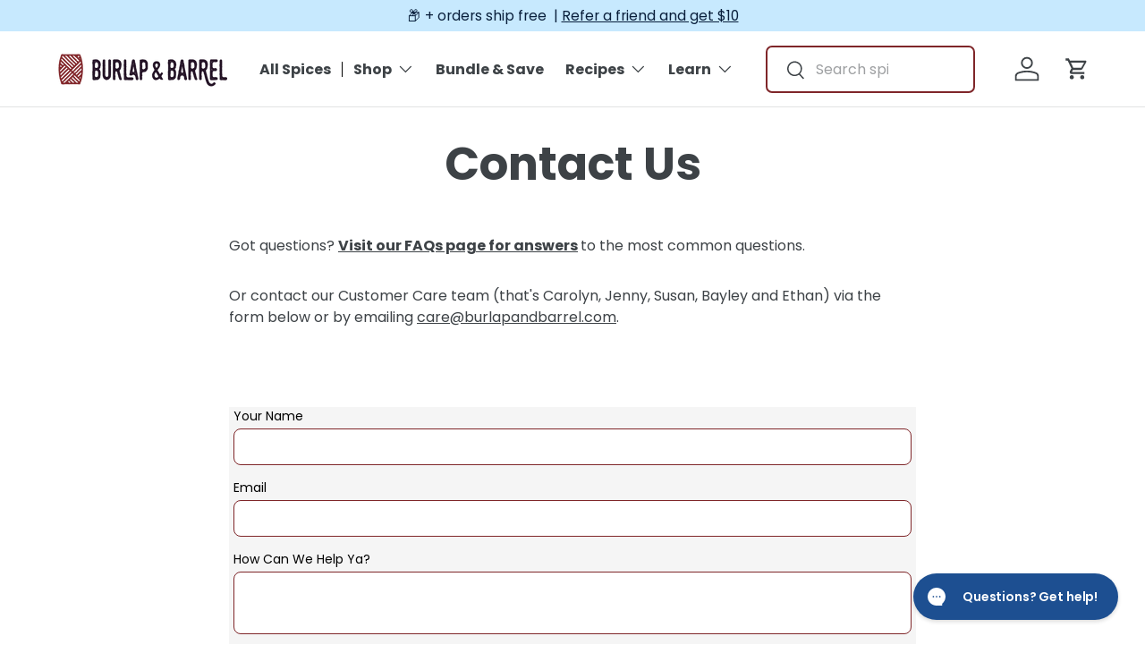

--- FILE ---
content_type: text/css
request_url: https://www.burlapandbarrel.com/cdn/shop/t/222/assets/design-pack-custom-css.css?v=75546538605381928471758637810
body_size: -555
content:
@font-face{font-family:Monthoers Clean;font-display:swap;src:url(/cdn/shop/files/Monthoers_2_Clean_4adb967e-c702-42a1-a25b-dcc49eea956b.woff2?v=1679596446) format(woff2)}[id^=DP--] h1,[id^=DP--] h2,.dsgn-pck__heading{font-family:Monthoers Clean!important;line-height:1!important;letter-spacing:1px!important;font-weight:400!important}
/*# sourceMappingURL=/cdn/shop/t/222/assets/design-pack-custom-css.css.map?v=75546538605381928471758637810 */


--- FILE ---
content_type: text/css
request_url: https://www.burlapandbarrel.com/cdn/shop/t/222/assets/contact.css?v=71253249640667196311758637811
body_size: -630
content:
.globo-form-app .panel {
  background-color: revert !important;
}

.globo-form-app .globo-form-control input,
.globo-form-app .globo-form-control textarea {
  border: 1px solid #7F2629 !important;
  background-color: #fff !important;
  color: #000;
  max-width: 100%;
  line-height: 1.2;
  border-radius: 8px !important;
}

.globo-form-app .globo-form-control input:focus,
.globo-form-app .globo-form-control textarea:focus {
  box-shadow: 0 0 0 1px #a2252a !important; 
}

.panels {
  z-index: 1 !important;
}

--- FILE ---
content_type: text/css
request_url: https://www.burlapandbarrel.com/cdn/shop/t/222/assets/article.css?v=69836829539661319281764011442
body_size: 43
content:
.article-content{--element-margin-bottom: 2em;--heading-margin-bottom: 1.5em}.article-content p,.article-content ol,.article-content ul,.article-content blockquote,.article-content img{margin-bottom:var(--element-margin-bottom, 2em)}.article-content h1,.article-content h2,.article-content h3,.article-content h4,.article-content h5,.article-content h6{margin-top:var(--heading-margin-bottom, 1.5em)}.article-content img{padding-top:calc(2 * var(--space-unit));padding-bottom:calc(2 * var(--space-unit))}.article-content blockquote{padding-top:calc(4 * var(--space-unit));font-size:2rem;font-style:italic;line-height:2.4rem}.article-content blockquote p:last-child{margin-bottom:0}.article-content iframe{max-width:100%}.article__image--wider .media{width:calc(100% + var(--gutter) * 2);max-width:calc(100% + var(--gutter) * 2);margin-inline-start:calc(var(--gutter) * -1)}@media (max-width: 1023.98px){.article-content,.article-width{max-width:37em}}@media (min-width: 768px){.article-content img{padding-top:calc(4 * var(--space-unit))}}@media (min-width: 1024px){.article-content blockquote{font-size:2.8rem;line-height:3.6rem}}.featured-spices-section{background:var(--coll-card-bg-color);width:100vw;margin-left:calc(-50vw + 50%)!important;margin-right:calc(-50vw + 50%)!important;padding-top:calc(12 * var(--space-unit))}.featured-spices-section .carousel[inactive] .slider{padding-bottom:calc(14 * var(--space-unit))!important}#rk_parent .rk_modern .rk_container{font-size:calc(var(--body-font-size) * .1rem)!important;line-height:1.5!important;max-width:initial!important;font-size:inherit!important;line-height:inherit!important;padding-top:0!important}#rk_parent .rk_modern .rk_container a{color:rgba(var(--burgundy-text))!important;font-weight:600!important}#rk_parent .rk_modern .rk_container a.card-link{color:initial!important;font-size:1.2em!important;border-color:rgba(var(--burgundy-text))!important;font-weight:700!important}#rk_parent .rk_modern .rk_container .rk_image{text-align:center!important;margin-top:20px!important}#rk_parent .rk_modern .rk_container .rk_image img{aspect-ratio:1/1!important;width:100%!important}#rk_parent .rk_modern .rk_container ul,#rk_parent .rk_modern .rk_container li,#rk_parent .rk_modern .rk_container p,#rk_parent .rk_modern .rk_container a{font-size:inherit!important;line-height:inherit!important}#rk_parent .rk_modern .rk_container .rk_grid .rk_column{margin-top:25px!important}#rk_parent .rk_modern .rk_container .rk_grid .rk_column.rk_details .rk_grid{flex-direction:column!important;gap:0px!important}@media (min-width: 769px){#rk_parent .rk_modern .rk_container .rk_secondary{flex-direction:row!important}#rk_parent .rk_modern .rk_container .rk_details .rk_grid{gap:25px!important}#rk_parent .rk_modern .rk_container .rk_image{text-align:right!important;margin-top:0!important}#rk_design>div>div>div.rk_body.rk_grid{display:flex!important;gap:20px!important}#rk_design>div>div>div.rk_body.rk_grid .rk_ingredients{border-right:1px solid black!important}}
/*# sourceMappingURL=/cdn/shop/t/222/assets/article.css.map?v=69836829539661319281764011442 */


--- FILE ---
content_type: text/css
request_url: https://www.burlapandbarrel.com/cdn/shop/t/222/assets/navigation-mega-columns.css?v=141830774031998568341758637810
body_size: -275
content:
@media (max-width: 768.98px){.main-nav__badge{display:none}}@media (min-width: 769px){.main-nav__badge--1{background-color:rgb(var(--badge-1-bg-color));color:rgb(var(--badge-1-color));font-size:var(--badge-1-font-size);font-weight:var(--badge-1-font-weight);padding:var(--badge-1-padding-vertical) var(--badge-1-padding-horizontal);border-radius:var(--badge-1-radius);transition:background-color .2s ease,color .2s ease}.main-nav__badge--2{background-color:rgb(var(--badge-2-bg-color));color:rgb(var(--badge-2-color));font-size:var(--badge-2-font-size);font-weight:var(--badge-2-font-weight);padding:var(--badge-2-padding-vertical) var(--badge-2-padding-horizontal);border-radius:var(--badge-2-radius);transition:background-color .2s ease,color .2s ease}.main-nav__badge--3{background-color:rgb(var(--badge-3-bg-color));color:rgb(var(--badge-3-color));font-size:var(--badge-3-font-size);font-weight:var(--badge-3-font-weight);padding:var(--badge-3-padding-vertical) var(--badge-3-padding-horizontal);border-radius:var(--badge-3-radius);transition:background-color .2s ease,color .2s ease}.main-nav__grandchild .main-nav__item:hover .main-nav__badge--1,.main-nav__badge--1:hover{background-color:rgb(var(--badge-1-bg-hover-color));color:rgb(var(--badge-1-hover-color))}.main-nav__grandchild .main-nav__item:hover .main-nav__badge--2,.main-nav__badge--2:hover{background-color:rgb(var(--badge-2-bg-hover-color));color:rgb(var(--badge-2-hover-color))}.main-nav__grandchild .main-nav__item:hover .main-nav__badge--3,.main-nav__badge--3:hover{background-color:rgb(var(--badge-3-bg-hover-color));color:rgb(var(--badge-3-hover-color))}.mega-nav--columns .main-nav__item--go{display:none}.mega-nav--columns .child-nav__item,.mega-nav--columns .main-nav__grandchild{padding-right:0;padding-left:0}.mega-nav--columns .child-nav__collection-image{min-height:54px;pointer-events:inherit}.mega-nav--columns .child-nav__item--toggle{pointer-events:none}.mega-nav--columns .child-nav__item--toggle a{pointer-events:initial}.mega-nav--columns .child-nav__item--toggle:not(.nav__item--no-underline){margin-bottom:calc(2 * var(--space-unit));border-bottom:1px solid var(--nav-line-color)}.mega-nav--columns .child-nav__item--toggle .icon{display:none}.mega-nav--columns .main-nav__grandchild .main-nav__item{padding:.4em 0}.mega-nav--columns .main-nav__collection-image{margin-inline-end:1rem}.md\:nav-gap-x-16{column-gap:calc(16 * var(--space-unit))}.md\:nav-gap-y-4{row-gap:calc(4 * var(--space-unit))}}@media (max-width: 1023.98px){.main-nav__badge--1{font-size:calc(var(--badge-1-font-size) * .9);padding:calc(var(--badge-1-padding-vertical) * .8) calc(var(--badge-1-padding-horizontal) * .6)}}
/*# sourceMappingURL=/cdn/shop/t/222/assets/navigation-mega-columns.css.map?v=141830774031998568341758637810 */


--- FILE ---
content_type: application/javascript; charset=utf-8
request_url: https://searchanise-ef84.kxcdn.com/templates.0i7u5g8S2Z.js
body_size: 1905
content:
Searchanise=window.Searchanise||{};Searchanise.templates={Platform:'shopify',StoreName:'Burlap & Barrel',AutocompleteLayout:'singlecolumn_new',AutocompleteStyle:'ITEMS_SINGLECOLUMN_LIGHT_NEW',AutocompleteDescriptionStrings:0,AutocompleteSuggestionCount:5,AutocompleteCategoriesCount:1,AutocompleteItemCount:4,AutocompleteSuggestOnSearchBoxEmpty:'Y',AutocompleteShowPrice:'N',AutocompleteShowListPrice:'N',AutocompleteShowProductCode:'N',AutocompleteShowRecent:'Y',AutocompleteShowMoreLink:'Y',AutocompleteTemplate:'<div class="snize-ac-results-content"><ul class="snize-ac-results-list" id="snize-ac-items-container-1"></ul><ul class="snize-ac-results-list" id="snize-ac-items-container-2"></ul><ul class="snize-ac-results-list" id="snize-ac-items-container-3"></ul><ul class="snize-ac-results-singlecolumn-list" id="snize-ac-items-container-4"></ul><div class="snize-results-html" style="cursor:auto;" id="snize-ac-results-html-container"></div></div>',AutocompleteMobileTemplate:'<div class="snize-ac-results-content"><div class="snize-mobile-top-panel"><div class="snize-close-button"><button type="button" class="snize-close-button-arrow"></button></div><form action="#" style="margin: 0px"><div class="snize-search"><input id="snize-mobile-search-input" autocomplete="off" class="snize-input-style snize-mobile-input-style"></div><div class="snize-clear-button-container"><button type="button" class="snize-clear-button" style="visibility: hidden"></button></div></form></div><ul class="snize-ac-results-list" id="snize-ac-items-container-1"></ul><ul class="snize-ac-results-list" id="snize-ac-items-container-2"></ul><ul class="snize-ac-results-list" id="snize-ac-items-container-3"></ul><ul id="snize-ac-items-container-4"></ul><div class="snize-results-html" style="cursor:auto;" id="snize-ac-results-html-container"></div><div class="snize-close-area" id="snize-ac-close-area"></div></div>',AutocompleteItem:'<li class="snize-product ${product_classes}" data-original-product-id="${original_product_id}" id="snize-ac-product-${product_id}"><a href="${autocomplete_link}" class="snize-item" draggable="false"><div class="snize-thumbnail"><img src="${image_link}" alt="${autocomplete_image_alt}" class="snize-item-image ${additional_image_classes}"></div><div class="snize-product-info"><span class="snize-title">${title}</span><span class="snize-description">${description}</span>${autocomplete_product_code_html}${autocomplete_product_attribute_html}<div class="snize-ac-prices-container">${autocomplete_prices_html}</div>${reviews_html}<div class="snize-labels-wrapper">${autocomplete_in_stock_status_html}${autocomplete_product_discount_label}${autocomplete_product_tag_label}${autocomplete_product_custom_label}</div></div></a></li>',AutocompleteResultsHTML:'<div style="text-align: center;"><a href="#" title="Exclusive sale"><img src="https://www.searchanise.com/images/sale_sign.jpg" style="display: inline;" /></a></div>',AutocompleteNoResultsHTML:'<p>Sorry, nothing found for [search_string].</p><p>Try some of our <a href="#" title="Bestsellers">bestsellers →</a>.</p>',AutocompleteResultsOrder:["products","categories","pages","suggestions"],LabelAutocompleteSuggestions:'Suggestions',LabelAutocompletePages:'Pages & Recipes',LabelAutocompleteProducts:'Spices',LabelAutocompleteSku:'SKU',LabelAutocompleteResultsFound:'Showing [count] results for',LabelAutocompletePopularSuggestions:'Suggestions: [suggestions]',ResultsShow:'Y',ResultsStyle:'RESULTS_BIG_PICTURES_NEW',ResultsShowFiltersInTopSection:'N',ResultsShowPrice:'N',ResultsFlipImageOnHover:'N',ResultsEnableInfiniteScrolling:'infinite',ResultsTitleStrings:3,ResultsDescriptionStrings:3,ResultsUseAsNavigation:'templates',ResultsProductsPerRow:3,SmartNavigationDefaultSorting:'sales_amount:desc',SmartNavigationOverrideSeo:'Y',ShowBestsellingSorting:'Y',ShowDiscountSorting:'Y',LabelResultsTabPages:'Pages & Recipes',LabelResultsNothingFoundSeeAllCatalog:'Your search "[search_string]" didn\'t match any results. Look at [link_catalog_start]other items in our store[link_catalog_end]',LabelResultsSku:'SKU',LabelResultsAddToCart:'Add to Cart',LabelResultsViewProduct:'View',LabelResultsViewCart:'View Cart',LabelResultsResetFilters:'Reset Filters',LabelResultsBucketsShowMore:'Show More',LabelResultsInfiniteScrollingLoadMore:'Show More',ReviewsShowRating:'Y',CategorySortingRule:"searchanise",ShopifyMarketsSupport:'Y',ShopifyLocales:{"en":{"locale":"en","name":"English","primary":true,"published":true}},StickySearchboxShow:'N',ColorsCSS:'.snize-ac-results .snize-description { color: #9D9D9D; }.snize-ac-results span.snize-discounted-price { color: #C1C1C1; }.snize-ac-results .snize-attribute { color: #9D9D9D; }.snize-ac-results .snize-sku { color: #9D9D9D; }div.snize li.snize-product span.snize-title { color: #7F2629; }div.snize li.snize-category span.snize-title { color: #7F2629; }div.snize li.snize-page span.snize-title { color: #7F2629; }div.snize ul.snize-product-filters-list li:hover span { color: #7F2629; }div.snize li.snize-no-products-found div.snize-no-products-found-text span a { color: #7F2629; }#snize-search-results-grid-mode span.snize-attribute { color: #888888; }#snize-search-results-list-mode span.snize-attribute { color: #888888; }#snize-search-results-grid-mode span.snize-sku { color: #888888; }#snize-search-results-list-mode span.snize-sku { color: #888888; }div.snize .snize-button { background-color: #7F2629; }#snize-search-results-grid-mode li.snize-product .snize-button { background-color: #7F2629; }#snize-search-results-list-mode li.snize-product .snize-button { background-color: #7F2629; }#snize-modal-product-quick-view .snize-button { background-color: #7F2629; }#snize-modal-product-quick-view.snize-results-new-design .snize-button { background-color: #7F2629; }div.snize ul.snize-product-filters-list li.snize-filters-show-more div, div.snize ul.snize-product-size-filter li.snize-filters-show-more div, div.snize ul.snize-product-color-filter li.snize-filters-show-more div { background-color: #7F2629; }',CustomCSS:'.snize-ac-results .snize-product-info {    margin-top: -4px;}.snize-ac-results .snize-title {    padding-top: 8%;    font-size: 24px !important;    overflow: visible;    line-height: 1;}.snize-ac-results .snize-reviews {    display: flex;    align-items: center;}.snize-ac-results .snize-reviews .stars-container {    margin-right: 6px;}.snize-ac-results .stars-container:after {    color: #ffd16b;}.snize-ac-results .snize-reviews .total-reviews {    display: block;    color: #333;    font-size: 14px;    line-height: 10px;}.snize #snize-search-results-grid-mode .stars-container:after {    color: #ffd16b;}.snize #snize-search-results-grid-mode .snize-reviews .stars-container {    margin-right: 6px;}.snize #snize-search-results-grid-mode .snize-reviews .total-reviews {    font-size: 12px;    line-height: 10px;}',CustomJS:'document.addEventListener(\'Searchanise.Loaded\',function(){(function($){Searchanise.SetOptions({LabelResultsNumReviews:\'[count] reviews\'});Searchanise.SetOptions({LabelAutocompleteNumReviews:\'[count] reviews\'})})(window.Searchanise.$)})'}

--- FILE ---
content_type: application/javascript; charset=utf-8
request_url: https://searchanise-ef84.kxcdn.com/preload_data.0i7u5g8S2Z.js
body_size: 10904
content:
window.Searchanise.preloadedSuggestions=['black pepper','chili powder','bay leaves','aleppo pepper','garlic powder','star anise','white pepper','smoked paprika','ground cumin','ceylon cinnamon','onion powder','red pepper','spice club','curry powder','royal cinnamon','bay leaf','tomato powder','black garlic','sesame seeds','red pepper flakes','all spice','coriander seeds','silk chili','mustard seed','pumpkin spice','cayenne pepper','gift card','garam masala','chaat masala','cardamom seeds','vanilla bean','five spice','chili flakes','black salt','lemon pepper','black lime','chili crisp','pizza party','vanilla powder','whole nutmeg','sweet paprika','sea salt','cumin seeds','black peppercorns','fennel seeds','grains of paradise','cocoa powder','cinnamon stick','vanilla extract','goan masala','salt free','zaatar blend','kitchen pepper','nothing hidden ranch','black urfa chili','curry leaf','umami blend','cured sumac','garlic salt','curry leaves','buffalo ginger','mustard seeds','pepper flakes','black cumin','indian spices','long pepper','hot chocolate','black cardamom','taco blend','hot sauce','wild mountain cumin','floyd cardoz','kashmiri masala','cardamom pods','pumpkin pie spice','ground nutmeg','hungarian paprika','spice grinder','wild mesquite','cumin seed','pepper corns','vindaloo masala','zanzibar black peppercorns','whole spices','chai masala','everything nice','ground turmeric','italian herb','ground cloves','caraway seeds','purple stripe garlic','spice rack','kala namak','black peppercorn','baking spices','poultry seasoning','nigella seeds','chefs best friend','crushed red pepper','cinnamon sticks','dried parsley','blue turmeric','smoked salt','cardamom extract','sichuan pepper','purple peppercorns','purple shallot','ground pepper','cobanero chili','cocoa and spice','flowering hyssop thyme','poppy seeds','herbs de provence','asafoetida powder','aleppo pepper flakes','caramelized onions','herbes de provence','organic oregano','gluten free','cinnamon verum','ground ginger','green tikka','saffron threads','herbs de','fennel seed','spice passport','whole allspice','california heat','date sugar','orange peel','espelette pepper','chili pepper','summer savory','best sellers','ground coriander','vanilla beans','mushroom powder','free shipping','kitchen towels','wild ramps','ground cardamom','mango amchur','ras el','all spices','italian spices','red turmeric','asafoetida hing','smoke and garlic','baharat spice','master stock','whole bay leaves','cacio e pepe','taco spice','pepper grinder','dill and parsley','wild hing','hot paprika','green tikka masala','spice blend','pickling spice','cumin powder','maple syrup','ground black pepper','spice blends','sesame seed','glass jar','mexican spices','everything brownie','dill weed','green cardamom','lime leaves','green peppercorns','balsam fir salt','the umami','kashmiri chili','maple sugar','toasted onion','za atar','fermented white pepper','olive oil','aleppo chili','urfa biber','vietnamese cinnamon','coriander seed','oregano buds','shimmer salt','sohla and ham','chili flake','wild icelandic kelp','garlic scapes','purple dulse','kofte baharat','gift cards','sichuan peppercorn','chili crisp sprinkle','red jalapeno','ranch dressing','cinnamon sugar','lemon zest','tutto porchetta','ground black lime','no salt','apple pie spice','jollof rice','salt and pepper','italian blend','black mustard seed','desert hibiscus','sweet potato','urfa chili','jimmy nardello','white peppercorns','fenugreek seed','italian seasoning','mustard powder','ground tumeric','nile coriander','gift set','molly yeh','baking spice','mortar and pestle','grinder top','black urfa','creole seasoning','organic spices','lemon grass','cinnamon leaves','whole cloves','new spices','pumpkin pie','chipotle chili','red chili','dried chives','kosher salt','whole bay leaf','everything nice baking spice','new harvest turmeric','almond butter','caramelized onion','herbs and sumac','italian season','the umami blend','italian herbs','ground thyme','chef\'s best friend','sun dried tomato','fenugreek leaves','rose petals','chili oil','yo quiero taco blend','black mustard','black sesame seeds','hot pepper','pink salt','jon kung','pepper corn','drumstick lemongrass','gift sets','berbere blend','mountain thyme','gift box','jane goodall','molly sprinkle','smoldering embers','adobo and sazon','sweet allspice','toasted onion powder','laurel bay leaves','cilantro leaves','middle eastern','bay leave','pancake mix','sun dried tomato powder','golden milk','spice jar','smoked chipotle','black mineral salt','morogoro cacao powder','ground rosemary','steak rub','roasted curry','ground vanilla','brown sugar','vanilla sugar','spicy and smoky','white peppercorn','euphrates mint','salad dressing','cacao powder','peri peri','ginger powder','surf and turf','cream of','greek spices','pemba cloves','everything bagel','pepper mill','rose water','saffron tea','marc murphy','coconut sugar','roasted garlic','cumin ground','chili lime','allspice berries','rosemary garlic','tikka masala','chai tea','porcelain garlic','cloud forest','ancho chili','timur pepper','green peppercorn','curry blend','saigon cinnamon','shark tank','dried mint','sweet pepper paprika','ground oregano','hot cocoa','pomegranate molasses','gift bag','cloud forest cardamom','dill seed','sweet pepper','finishing salt','turkish oregano','alphonso mango amchur','mediterranean spices','ea sar','dill and','noble sweet paprika','purple garlic','paprika mustard','masala chai','not so sweet','black mustard seeds','ground fennel','nyanza vanilla','jimmy nardello pepper flakes','jerk spice','birds the word','smoked cinnamon','hoja santa','meat rubs','granulated garlic','asian spices','green pepper','sichuan peppercorns','ground sumac','cocoa & spice','spiced sprinkles','my order','floyd cardoz masalas','pearl salt','smoked star anise','cardamom grinder','spicy & smoky grilling rub','pasilla chili','zatar at','cobanero chili flakes','build your own','spice set','nut butter','old bay','crushed red peppers','ethan frisch','nutmeg grinder','cumin and coriander','herati saffron','spice jars','star anise whole','pizza spice','aleppo chili flakes','green oregano','wild achiote','middle east','salt free spices','black seed','ground allspice','whole spice','dried lime','peter som','black cumin seed','on king','onion salt','damask rose petals','grains of','flake salt','apple pie','single origin','red chili powder','zingy cumin tadka','ground cinnamon','pepper flake','chinese five spice','white poppy seeds','grilling spices','robusta black peppercorns','sage leaves','turmeric powder','french onion','spices for fish','bay lea','la asada','major am','grenada gold nutmeg','jerk seasoning','kashmiri chili powder','cayenne pepper powder','poppy seed','steak seasoning','ceylon cinnamon stick','zaatar oregano','chef’s best friend','maras pepper','ground sage','black lime and chili salt','martha stewart','empty jars','pul biber','free shipping minimum','dried shallots','silk chili flakes','chili recipe','green sichuan','seasoned salt','green garlic','dry rub','makrut lime leaves','meat rub','hatch green chili','urfa pepper','korean chili','lemon thyme','chile powder','minced onion','italian riviera','red pepper flake','minced garlic','popcorn seasoning','juniper berries','italian spice','purple pepper','pickling spices','cayenne powder','garlic pepper','lemon peel','fundamentals collection','asian 5 spice','fir salt','baking collection','feelin snacky','la times','cinnamon baharat','yellow curry','marash pepper','tandoori masala','coriander powder','wild cumin','pie spice','best seller','green chili','am la','sweet pepper flakes','seasoning salt','herb de province','zanzibar pepper','all spice berries','dried chili','dish towels','razza red pepper','black tea','red chili flakes','nutmeg ground','single spices','woodland honey','green curry','blue fenugreek','ground mustard','smoke n herb','royal cinnamon recipes','garam masalas','season salt','cinnamon sugar crunch','vanilla pods','salt grinder','smoked pimenton','green cardamom pods','saffron powder','herbs and garlic','cook book','pink peppercorn','dried kimchi','hot honey','sazón adobo','high curcumin turmeric','flavorwalla book','king caraway','chicken rub','smoked garlic','purple stripe','parsley and dill','anise seeds','caraway seed','red river coriander','vanilla kit','zatar blend','new york','spice for popcorn','rose petal','garam masal','black seeds','royal cinnamon hot chocolate','black lime salt','spanish paprika','everything spice','origin blends','spicy salty sour','whole cumin','gods love','ghost pepper','smoked black cardamom','shark tank collection','hungarian sweet paprika','sweet potato pie spice','single origin sugars','anise seed','salmon rub','sweet spices','spice racks','chile flakes','amchur powder','pizza party blend','carob powder','cloud forest cardamom extract','cardamom ground','complete collection','balsam fir','chipotle powder','ground up','fenugreek seeds','mango powder','harissa paste','wild grams','chinese spices','sun dried','nutritional yeast','sri lanka','sun-dried tomato powder','cardamom pod','illyanna maisonet','cinnamon quills','whole white peppercorn','grilling rub','roses harvest','chili salt','red curry','cali guisada','sprinkles molly yeh','mixed spice','smoked honey','rosemary blend','burlap and barrel','spicy salty sour blend','purple shallot powder','cooking lavender','black sesame','aleppo peppercorns','panela cane sugar','dried fruit','gods love we deliver','kaffir lime','chicken seasoning','laurel bay leaf','buffalo ginger sugar','honey spread','taurus mountain thyme','whole chili','za’tar tar','celery powder','hibiscus ginger sugar','hibiscus tea','salt free blends','cumin coriander','mexican cinnamon','bay leaves whole','butter chicken','nigella seed','chile pepper','thai cuisine','kosher spices','black pepper corns','pine nuts','green garlic scapes','mulled wine','mexican chili','cinnamon ceylon','fish seasoning','shallot powder','smoked pepper','purple dulse flakes','rick bayless','hidden ranch','companion vanilla','spice mix','spices sweet','mystery spice','black lime recipes','nothing hidden','lemongrass powder','black cardamom pods','wild timur pepper','bay laurel','chili blend','sweet chili','red peppers','smoke & garlic','make you own spice set','chicken basquaise','gluten free spices','whole peppercorns','chili collection','dry mustard','whole coriander','new mexico','makrut lime','ground clove','limestone rosemary','chili peppers','fina mill','chili crunch','ceylon cinnamon sticks','onion flakes','kitchen towel','sour plum','dill flower','damask rose','bbq rubs','gingerbread spice','five spice blend','anjali\'s chai masala','roasted garlic powder','spice rub','red peppercorns','red adobo','smoked chili','oregano flower buds','tokyo negi scallions','black lime & chili salt','lemon saffron','turkish spices','lemon powder','black pepp','cinnamon powder','mineral salt','chicken recipe','build your own set','fermented white peppercorns','cilantro root','hot peppers','spices for','paprikash mustard','fennel powder','persian spices','spice box','harissa powder','cinnamon tree leaves','crushed pepper','sign in','grenada gold mace','best friend','purple shallots','black lime recipe','herbs & sumac','amchoor powder','black cumin seeds','icelandic kelp','lime salt','finamill pods','whole cinnamon','seafood seasoning','hyssop thyme','turkish oregano buds','spice sets','yo quiero','mild chili','chili po','barbecue rubs','pork and poultry','green onion','blue poppy seeds','grind to garnish','indian spice','guajillo peppers','pepper blend','vinegar powder','achiote seeds','surf n turf','cumin & coriander','cinnamon bark','chefs blend','cardamom powder','sweet potato pie','ice cream','ginger sugar','cacao nibs','stir fry','nyanza vanilla powder','baharat blend','ground white pepper','chai spice','salmon recipe','pho style stock','cassia cinnamon','pompona vanilla','roasted cumin','spice of the month','spiced nuts','wood fired maple sugar','hot smoked paprika','bay le','beef seasoning','ground cumin seeds','ground anise','chicken salt','single origin spices','mango sambal','sweet curry','black pepper ground','smoked black pepper','smoke paprika','bay l','grillin out','tandoori spice','sumac lemon pepper','black pepper corn','smoke garlic','tutto porchetta 2.0 oz glass jar','wild mountain','chili de','caribbean bay','shipping minimum','desert fennel','herb de provence','zanzibar black pepper','india spices','garlic scape','berbere ethiopia','star anis','wild pepper','lime powder','lime leaf','soy sauce','jimmy nardello sweet pepper flakes','purple peppercorn','creole spice','greek oregano','black chili','rogan josh','sun-dried tomato','black lim','grilling collection','herb de','salt substitute','mulling spice','cumin ground cumin','peanut butter','whole cardamom pods','everything nice spice','black lemon','truffle salt','dried oregano','pork recipes','green fenugreek','baking powder','flaky salt','se salt','goan curry','almond extract','dulse flakes','most popular','smoked sea salt','puerto rico','cocoa spice','mesquite powder','salt flakes','green tea','oregano leaves','ea sar black pepper','red chili pepper','vietnamese pepper','szegedi 178 hot paprika','nutmeg whole','as hel handful','korean pepper','italian seasoning blend','mole rub','korean red pepper flakes','ranch powder','spice surprise','grinder top jar','5 spice powder','made curry','banana bread','marc murphy blends','bon appetit','caribbean bay leaves','sichuan chili','salt for grinder','hot spice','dried peppers','whole pepper','seeds of paradise','all purpose','spicy and smoky grilling rub','whole peppercorn','lead free','no salt spices','sumac recipes','red peppercorn','pepper orns','chocolate bar','granulated onion','ground bay leaves','cinnamon leaf','origin blend','gift boxes','new harvest','must seeds','vanilla pod','achiote powder','black lime chili salt','preserved lemon','mace black','dried onion','black vinegar','black garlic salt','laurel bay','spice collection','korean chili flakes','steak spice','dried garlic','spicy and','nutmeg jam','hot spices','pay as you can','log in','make your own','middle eastern spices','chefs friend','chinese 5 spice','where to find spices','esselstyn family collection','black salt kala namak','everything barrel','tomatoe powder','vanilla date sugar','god\'s love','rock salt','za tar','mild chili powder','smoked chipotle chili flakes','lentil and rice blend','cinnamon crunch','chili seasoning','green masala','file powder','dried shrimp','ghetto gastro','shipping time','mexican spice','lucknow fennel','pompona vanilla date sugar','za\'atar oregano','dark roasted carob powder','red river','cardamom seed','persian lime','smoke and herb','mountain cumin','oz container','black limes','salty angeleno','garlic and herb','persian lime powder','red tumeric','african spices','nyanza vanilla extract kit','black peppe','ras al','vanilla bean powder','dried leaves','marash chili','zatar oregano','chili powder for chili','chaat masalas','brooklyn delhi','bell pepper','african cuisines','standard seeds','heavy metal','barbecue spice','orange zest','pickling starter','bay leaf powder','french onion vinegar','sold out','coriander ground','everything seasoning','piment d’espelette','no salt blends','corn spice','bread dip','roasted vegetables','sugar cookie','morogoro cacao','adobo seasoning','smoked pimenton paprika','mint leaves','whole cardamom','iru recipes','riviera blend','birds eye chili','organic cinnamon','sweet spice','turkish pepper','chefs collection','coffee berries','smoked cumin','spice club quarterly subscription','ground mace','zatar zatar','marc murphy blends chefs best friend','crushed red','soup recipe','vindaloo recipe','cinnamon royal','pink peppercorns','fish blend','pani miris cinnamon quills','pork chop','hatch chili','salt pepper','fennel pollinated','locust beans','just date','may spice club','chicken recipes','high curcumin','ground chili','mini jar','chili paste','cinnamon verum shavings','dried chilis','pine salt','sugar cookies','spice mill','rosemary salt','spicy & smoky','cassia bark','adobo sazon','herb savory','li hing','noble sweet','summer savory spice','whole cobanero chili','empty jar','pan cake','has el ghanoush','pink pepper','dish towel','dried based','burlap & barrel','salmon seasoning with','create your own','salina salt','salina crystal salt','cheese powder','chefs best','salt and','log out','spice for','breakfast sausage','grinder jar','salt free seasoning','bbq sauce','lemon salt','smoked pap','hummus recipe','himalayan salt','green beans','jamaican allspice','stick cinnamon','low salt','chili pow','hot pepper flakes','hibiscus powder','dried ginger','fish sauce','savory spice for soups','gods love we','god\'s love we deliver blends','buffalo ginger and sugar','maras biber','vietnamese spices','ground beef','flour de','crystal salt','fall spices','sweet potato spice','correlate seeds','mole spice','wild ramp','not so','rick bayless spices','ethiopian sauces','chili pepper flakes','red pepp','honey hibiscus vinegar','chain masala','south america','travel sets','italian herb mix','sign out','tagine spice','dried pepper','dried mushrooms','black pods','dill parsley','chicken masala','grilling out','jon kung blends','chili spice','robusta coffee','spicy pepper','whole star anise','toasted sesame seeds','herb blend','purple shallot slices','vindaloo masalas','cardamom syrup','espelette peppercorns','purple strip','spice book','peppercorn blend','high curcumin tumeric','rib rubs','rose harissa','black urfa chili recipe','sweet hungarian paprika','build your own bundle','balsamic vinegar','cane sugar','indian chili','norwich meadows farm','long table','pork rub','za\'atar blend','barkha cardoz','cook books','benne seeds','vanilla rainbow','vanilla cake','herb salt','kitchen spice','balsam salt','red bell pepper flakes','sesame oil','pay what you can','rose powder','soup spices','chef\'s collection','thyme leaves','avocado leaves','kofte baharat recipe','toasted garlic','umami blends','salt blends','chicken spice','coarse salt','herbs and spices','pasilla peppers','pepper collection','fine herbs','curry leave','star anise powder','timur peppercorns','robusta black pepper','zingy cumin tadka blend','pumpkin spice 2.0','dried wild ramps','espresso powder','pepper ground','date syrup','herbes de provence 0.8 oz glass jar','rib rub','black lime date sugar','chicken curry','gift certificate','black line','salt blend','mediterranean spice blend','alphonso mango','poultry spice','persian advieh','smoky paprika','garlic bread','roast chicken','pumpkin spice blend','green tikka masala recipe','dried limes','reem\'s spice blends','black lime chili','the um','red jalapeño chili flakes','grill rub','cinnamon ground','chili p','zingy cumin','khalta hara blend','subscription page','spiced dried fruit','bay leaf whole','spicy salty sour sprinkle','jaggery sugar','date sugars','lime pepper','runamok syrup','rice blend','best spices','palm sugar','pizza sauce','true cinnamon','popcorn spice','dried ramps','wild timur','chefs best blend','yellow seeds','fruit salad','paprika smoked','benjamin the baker','black pep','herb blends','sea weed','recipe for','mixed peppercorns','kimchi dried','dulse seaweed','seafood spices','pepper orn','bird\'s the word','started seeds','pasta salad','indian bay leaf','whole chilis','spices to grind','chocolate powder','sweet potatoes','african spice','french spices','citric acid','madras curry','bright land','silk chili powder','fish spices','bon appétit blends','chicken soup','jalapeño flakes','hatch chili powder','make your own set','sweet smoked paprika','garam masala and salt','guatemala pepper','season all','salmon seasoning','asian spice','red flakes','kashmir chili','out of stock','chilli powder','pasta recipe','ethiopian spices','mango chutney','orange powder','spices for vegetables','vindaloo masala floyd cardoz','timut pepper','dried chilies','black lime and chili','whole vanilla beans','piri piri','whole black peppercorns','fish recipe','spiced fruit','as el ghanoush','whole clove','indian curry','honey powder','smoked cardamom','red salt','persian cooking','lead testing','taco season','chili lime salt','sausage spice blend','single source spices','anch chili powder','smoked spanish paprika','anatolian sage','cream of tart','al baraka nigella seed','seaweed salt','rubs for meat','recipe book','jane goodall honey','dill & parsley','spices for chicken','fennel plenty','ramp salt','black garlic powder','low and slow','paella spice','granite garlic','holiday spice','oregano flower','sohla el-waylly','herb and sumac','yo quiero taco','pimenton paprika','lentil soup','grenada gold','spicy sour','hot curry powder','lebanese spices','taco blends','heirloom tomato','spices gift','purple stripe garlic powder','flowering hyssop','anna to','ginger root','chicken thighs','dung & thanh','cinnamon collection','salad dressings','ground spices','cinnamon butter','wild pompona vanilla','egg salad','all spic','grain of paradise','extract kit','gold mace','everything but the','fine sea salt','cayenne red pepper','korean pepper flakes','stripe garlic','vanilla bitters','fresh curry leaves','viet nam','pickles spices','royal cinnamon container','free towels','dried onions','6 spice set','curry recipe','israeli spices','big spoon','galangal powder','purple striped garlic','simmer sauce','taste of turkey','wasabi powder','black lime sugar','spicy smoky','brown seeds','pumpkin pie spices','black sesame seed','sohla & ham blends','white cardamom','seven spices','ras al han','pizza blend','ground garlic','ground red pepper','wild mountain thyme','pizza hot sauce','love we','goan masalas','pepper black','black card','apple spice','5 spice blend','mexican ore','coffee spices','wild oregano','tomato jam','chef best friend','chai recipe','soup recipes','grinding salt','south africa','gift bundle','date date','roast beef','spice club recipes','kitchen pepper spice','pho spices','indian chili powder','indian black salt','smoke and garlic spice','pimento cheese','black pepper grinder','umami salt','pound cake','hot salt','that chilis','masala apple pie','surprise spice','whole coriander seeds','pepper salt','spice for chicken masala','flaky sea salt','mắc khén','barbecue sauce','zanzibar peppercorns','black lime powder','spicy salt','italian spice blend','salt and pepper blend','united states','kashmiri masala blend','pepper set','pure ground vanilla','guajillo chili','plum powder','french vinegar','salt crystals','kitchen salt','vegan recipes','chai spices','spicy salty','tahini spice','salt collection','and dill','peppercorn grinder','chili silk','for tiny jar','indian salt','crushed red pepper flakes','chili garlic','bread spices','haldi doodh','mint leaves euphrates','bay leav','hoja santa & sea salt','zanzibar black peppercorn','ground bay','dried red','ranch and pizza party','weeknight collection','that chili','the blend','pumpkin powder','serrano chili','mac and cheese','black beans','korean spices','red curry powder','prasad\'s curry leaf powder','fermented pepper','nut meg','whole cobanero','cinnamon oil','black pepper powder','reem zaatar','salt alternative','royal cinnamon 16 oz','whole all spice','za’atar oregano','savory nutmeg','low sodium','alligator pepper','all the spices','world travel','dried vegetable mix','cardoz kitchen','cacio pepe','black pe','wild harvest cured sumac','white poppy','burgers burgers burgers','heavy metal tested','new mexican chili','for salt','afghanistan cumin','whole nutmeg nutmeg','chicken and seafood','roasted curry powder','ground seed','will seeds','pork roast','chicken salad','green salt','salad spice','hibiscus honey vinegar','sweet cinnamon','black bean','blue poppy','spice holder','ghost peppers','for fish','spice techniques','baharat spice blend','golden crystal','green chili powder','raki anise seeds','puerto rican','garlic flakes','indian red chili powder','grains of paradise ground','whole bay','turkish bay leaves','cocktail spice box','desert hibiscus flower','black peppers','mustard oil','mint tea','chipotle flakes','chefs choice','cinnamon tree','chili mix','hibiscus ginger','hot chocolate mix','sweet pap','gold nutmeg','organic pepper','recipe for cauliflower','pepper vietnam','pan cake mix','fermented locust beans','red peppe','spice for salmon','dipping spices','jalapeno powder','spice rack and spices','sumac berries','soup base','hot chili powder','dried thyme','himalayan pink salt','purple strip garlic','italian mix','lamb recipe','turkey rub','ginger date sugar','arabic spice','winter savory','allspice whole','calabash chili','masala recipe','syracuse salt','red oil','awaiting next harvest','sumac lemon','bolognese spices','seafood and chicken','ranch dip','birds of','cake spice','grilling rubs','red pep','black li','fair trade','glass jars','more than cake','fenugreek leaf','mace ground','chili powde','organic spice','hot curry','tomato powder recipe','salt pepper garlic','fermented white peppercorn','dry rubs','chicken korma','extra jar','sugar free','extra spice jar','pepper powder','bbq spices','shelf life','cookie mix','vanilla extract kit','tandoori chicken','no salt added spices','club box','shark tank spices','royal cinn','onion seeds','hot spicy','gifts collection','ground star anise','smoked black','refer a friend','gift card balance','mashed potatoes','chipotle chili powder','coco powder','china masala','white pepper corns','jimmy nardello pepper','cinnamon quill','wood fired','el sar pepper','nutmeg powder','cocoa nibs','chicken tikka','lime chili','wassail mulling spice','milu chili crisp','allspice berry','hot chili','chili power','finishing herb salt','cardamom green','rice spices','chili cr','whole cumin seeds','gram masala','masala recipes','shrimp recipe','salt crystal','five spices','spiced almond','atina foods','cardamom bun','herb and garlic','beef and lamb','mexico city mole','sun dried tomatoes','ground savory','chef\'s best','garlic salt w lime','spice gift','every spice','smoked garlic powder','anise oil','shrimp powder','spices from','fish spice','baking set','wild mesquite fruit pulp','cinnamon recipes','laurel leaves','pizza spices','turmeric milk','crushed chili','sugar sampler','berbere spices','will weeks','dried dill','whole white pepper corns','smoke n garlic','meat spices','spice for fish','meat spice','stone flower','cake mix','seasoning blend','black turmeric','salt free blend','chili spice blend','curcumin turmeric','cashew butter','wild mountain cumin seeds','onion garlic','sumac recipe','roasted red pepper','brownies chili','cinnamon shavings','star an','my cart','indian fennel','wild pompona','lemon garlic','sweet all spice','aravali black mustard','chili for chili','spanish smoked paprika','chili recipes','spice grinders','rock sea salt','cardamom recipe','black stone flower','from grind to garnish','curry spices','four spice','and ham','assam tea','egg spice','wild thyme','caribbean jerk dry rub','red pepper powder','cardamom recipes','rosemary powder','individual spices','anjali\'s masala','madagascar vanilla','coriander leaves','chili set','black started seeds','bundle & save','smoked sugar','bay laurel leaves','manage powder','spice kit','mini glass jar','pepper grinders','pepper blends','peppermint leaves','limestone rosemary 1.0 oz glass jar','recipes with','striped garlic','parsley parsley','new mexico chili','herbs & garlic','middle eastern recipes','spice in or','khalta hara spiced','digital gift card','ramp leaves','pepper pepper','bill seed','freeze dried','chicken spices','bundle and save','espelette chili','de provence','cocktail spice','baki g spices','khalta hará','jerk chicken','beef spices','cloves ground','lindera farms','rice african','heirloom kitchen','hot smoked pimenton paprika','ground grains of paradise','china fire spice','grilled chicken','ground lime','orellana seeds','recipes using ginger','ground cumin cumin','jamaican spice','prasad\'s curry leaf','herbs sumac','potatoes new','clove powder','hot sauces','my orders','kala jeera','ginger cookies','caribbean leaf','red p','9 spice blend','amber woodland honey','hibiscus sugar','herbs provence','cayenne hot pepper','dried lime leaves','spices to add to coffee','nothing ranch','garlic slices','chaat masal','chia seeds','ginger date','diasporican cookbook','high turmeric','anise extract','free gift','smoked maple sugar','oregano grinder','black started','salt and vinegar','nutmeg fruit jam','coconut oil','most popular spices','west african','salt & pepper','beef chili','goan shrimp','green bean','cloves whole','table salt','spice bowl','chef\'s blend','toasted powder','fried shallots','dukkas cumin','poultry blend','pumpkin seeds','steak spices','bbq rub','mild curry','chili heat','white seeds','classic re','preeti mistry','dark roasted carob','gift wrap','mild chili recipe','masala simmer sauce','hatch mac and cheese','for pickling','dark honey','wind blown sea salt','gi ger','los angeles','african nutmeg','curry leaf powder','as else handful','hot pot','martha stewart\'s pork poultry','yellow mustard','powder vanilla','new mexican','onion seed','sweet basics','chef\'s choice collection','dry chili','negi scallions','smoked star anise recipes','pomegranate seeds','fermented white','roasted sumac','dark chocolate','spice club box','hawaiian turmeric','garlic po','andante mustard seeds','five spice powder','turkish spice','pepper on','herb mix','green blend','list of spices','cloud forest cardamom seeds','ground pemba cloves','cake recipe','green pepper corns','hot chili flakes','curry spice','aleppo chilis','garlic and smoke','euphrates mint leaves','surf turf','food service','savory ground','november spice club','mesquite flour','syrian pepper','chef’s blend','ground allspice berries','ground nutmeg nutmeg','black p','bean recipe','smoke herb','seasoning for','chili threads','scrambled eggs','the complete collection','pizza party 3-pack','master stock recipes','black rice','cilantro seeds','fire tongue farms','sweet mesquite','adjustable grinder top','garlic onion','smoked sweet paprika','ground bay leaf','roasted onions','smoked sumac','garlic butter','black powder','cinnamon whole','indian bay','fried rice','north african','chili fl','whole seed','no sodium','but butter','lamb seasoning','ground red river coriander','honeysuckle blends','al baraka nigella seeds','cilbir-inspired eggs','poultry rub','smoke salt','moong dal','creole blends','coffee beans','hot coco','and spice','red miso','sfoglini sun-dried tomato ziti','amber honey','spice for chili','pork & poultry','pan cakes','tomato powder recipes','whole peppers','low heat','jacobsen salt','umami steak','toasted pepita pumpkin spice','cardamom sugar','sweet mesquite bbq','ancho chili powder','mexican chili trio','not so sweet seasoning','oregano oil','spice pack','sausage spice','pasta sauce','garlic pickles','cauliflower recipe','coarse sea salt','smoke powder','dip mix','citrus cake','soup spice','organic ceylon cinnamon','salt & pepper collection','andrea nguyen','middle eastern spice','indian recipes','star anise pods','taco recipe','cinnamon honey','organic cardamom','coriander oil','organic cumin','coffee cake','whole laurel bay leaves','organic garlic','decorticated cardamom','veggie seasoning','onion pow','seven spice','caribbean bay leaf','rum extract','cacio de pepe','smoked hot paprika','b&b spice club quarterly subscription','chipotle pepper','chile cobanero','no salt seasoning','salt and pepper mix','seed and','fish oil','berbere chilies','indian red chili','afghanistan la spice','chef collection','company refillable','bread dipping','star of anise','pork seasoning','substitute for','grinder pods','pizza topping spices','lemon and','poultry season','asian cooking','everything brownies','herbs do provence','smoked onion','baked goods','ground yellow','kofte baharat meatballs','zatar sumac','spice bag','spice subscription','jaggery brown sugar','ground black','smoked peppercorns','pasilla chili flakes','chili spices','shallot salt','turkey spices','buttermilk powder','urfa chili flakes','carrot cake','chorizo spices','recipe black lime','wild vanilla','wild ramps ground','afghanistan saffron','rose bud','spice meet','green seasoning','red pe','grinder salt','nile de','sour salt','chili c','garlic herb','salt friend','candied ginger','pepper and salt','organic turmeric','large container','shallot slices','where to buy','kashmir masala','dried herbs','cinnamon set','green onions','all seasoning','millennia beans','masala chaat','purple flakes','hibiscus recipe','how to','spicy paprika','sweet potatoes recipe','paprika hungarian','coconut milk','isot pepper','chai tea recipe','sun dried tomato pasta','spices for salmon','crushed bay leave\'s','vegetable seasoning','vanilla sprinkles','hot cinnamon','harvest turmeric','smoked chili flakes','tomato sauce','chip dip','dr jane goodall','tadka blend','buffalo ginger and','kl hat','curry lea','update card','japanese spices','ground up nut butter','lentils and rice','holiday feast','umami steak seasoning','classics reinvented','masala sauce','seafood & chicken','hatch green','demerara sugar','la peetch','ashleigh\'s kitchen pepper','e pepe','surf and','sweet red pepper','italian herbs and spices','red c','sweet heat','italian dressing','spice club subscription','sri lanka cinnamon','vanilla salt','alphonso amchur','kashmiri curry','himalaya salt','that spices','asafoetida cooking','zanzibar trio','ras el hanout','ghost chilis','origin blend collection','white pepp','and garlic powder','cardamom black','wild kelp','black car','robusta pepper','coriander and cumin','peppercorn collection','eco towels','fish rub','turmeric new harvest','rose hips','italian red pepper flakes','whole black pepper','around the world','roasted coriander seeds','free spices','cloud cardamom','vanilla date','meat & poultry','check out','olive oil dip','caraway spices','chef blend','garlic oil','dried lemon','lemon oil','onion dip','smoked anise','cookbook floyd','sweet peppers','royal cin','african pepper','red chil','spicy hot','build your own gift set','smoked garlic salt','roasted chicken','tingly mac khen pepper','anthony bourdain','garlic beans','aleppo flakes','onion power','than peppers','smokin herb','adjustable grinder','dry chili crisp','whole allspice berries','turmeric recipes','robust black peppercorns','yellow powder','red bell pepper','tomato soup','meat seasoning','chili crunchy','wild hung','flavanols beans','whole vanilla','mortar pestle','recipes using','vietnam cinnamon','orange ghost','palm oil','thyme buds','cinnamomum cassia','nothing hidden ranch sprinkle','black chili lime','everything nice baking','turmeric recipe','smoky spicy','black gar','omani lime','hummus with','vanilla flavor','roasted cacao','chile de','garlic power','garli powder','chinese spice','locust bean','puerto rican spices','cinnamon spice','whole black cardamom','silk chil','brownie batter','spice mixing bowl','star ani','sifter insert','cardamom po','grinder cap','origin blends collection','wild mesquite fruit pulp powder','sausage seasoning','black poppy seeds','tej patta','white poppy seed','cardamom extract cocktail','shipping charge','west africa','caramelized onion powder','custom gift box','chili chocolate','pepper lime','black mineral','salty sweet sour','robusta peppercorns','machines 5 spiced','ground car','califas shrimp','powdered ginger','vegetable soup','iru fermented locust beans','roasted turkey','spice for chicken','mother\'s day','birds eye'];

--- FILE ---
content_type: text/json
request_url: https://conf.config-security.com/model
body_size: 85
content:
{"title":"recommendation AI model (keras)","structure":"release_id=0x64:30:53:65:64:24:4c:36:3d:6a:45:5d:6f:6b:62:51:52:45:33:52:74:44:7b:4d:50:3d:67:76:54;keras;m31g1dcgce6jg70hgzc3hnbn747yaejfxgx1dljlfbeqpailcpjt56ei62953butcnedkx79","weights":"../weights/64305365.h5","biases":"../biases/64305365.h5"}

--- FILE ---
content_type: text/javascript
request_url: https://cdn.shopify.com/extensions/019bde9b-ec85-74c8-a198-8278afe00c90/powerful-form-builder-274/assets/globo.formbuilder.bundle.4ec05aab9764.js
body_size: 10189
content:
"use strict";(self.webpackChunkgloboFormbuilder=self.webpackChunkgloboFormbuilder||[]).push([[792],{8425:(e,t,o)=>{o.r(t),o.d(t,{default:()=>u});var r=o(8089);const a=o(9380),i={handleValidate:function(e){const t=this,o=e.querySelector(".block-container");if(!o)return;let i={};const s=o.getAttribute("data-id");this.forms[s].errorMessage=Object.keys(this.forms[s].errorMessage).reduce(((e,t)=>(e[t]=(0,r.pw)(this.forms[s].errorMessage[t]),e)),{}),o.querySelectorAll("input, textarea, select").forEach((t=>{const o=null!==t.getAttribute("presence"),r=null!==t.getAttribute("disabled"),a=null!==t.getAttribute("data-type")&&t.getAttribute("data-type"),l=t.closest(".globo-form-control").querySelector("[data-label]"),n={label:l?l.getAttribute("data-label"):null};if(i[t.name]={},r?i[t.name].ignore={}:o&&("products[]"==t.name?i[t.name].presence={message:this.forms[s].errorMessage.requiredProducts}:i[t.name].presence={message:m(this.forms[s].errorMessage.required,n)}),"email"==a&&(i[t.name][a]={message:m(this.forms[s].errorMessage.invalidEmail,n)},this.forms[s].publish?.restrictedEmailDomains&&this.shop?.pricing?.features?.restrictedEmailDomains)){const e=this.forms[s].publish.restrictedEmailDomains.split(",");i[t.name].restrictedEmailDomains={list:e,message:m(this.forms[s].errorMessage.restrictedEmailDomains,n)}}if("name"==a&&(i[t.name].format={pattern:"^[ -.A-ￜ]+",flags:"s",message:m(this.forms[s].errorMessage.invalidName,n)}),"url"==a&&(i[t.name][a]={message:m(this.forms[s].errorMessage.invalidURL,n)}),"phone"==a&&(null!==t.getAttribute("validate")?null===t.getAttribute("onlyshowflag")&&(i[t.name].phone={message:m(this.forms[s].errorMessage.invalidPhone,n)}):i[t.name].format={pattern:"^[+]*[(]{0,1}[0-9+]{1,9}[)]{0,1}[-s.0-9 ]*$",flags:"i",message:m(this.forms[s].errorMessage.invalidPhone,n)}),"file"==a||"file2"==a){let e=!1!==this.shop?.pricing?.features?.fileUpload?1024*this.shop?.pricing?.features?.fileUpload:2048;const o=t.getAttribute("data-file-size-limit");o&&!isNaN(o)&&(e=1024*parseFloat(o)),i[t.name].file={notAllowedExtension:m(this.forms[s].errorMessage.fileNotAllowed,n),sizeLimitMessage:m(this.forms[s].errorMessage.fileSizeLimit,n),allowedExtension:t.getAttribute("data-allowed-extensions").split(","),maxFileSize:e}}if("checkbox"!=a&&"button"!=a||(i[t.name][a]={requiredMessage:this.forms[e.getAttribute("data-id")].errorMessage.required,minSelectionsMessage:this.forms[e.getAttribute("data-id")].errorMessage.minSelections,maxSelectionsMessage:this.forms[e.getAttribute("data-id")].errorMessage.maxSelections,exactlySelectionsMessage:this.forms[e.getAttribute("data-id")].errorMessage.exactlySelections,params:n},i[t.name][a].isRequired=void 0!==i[t.name].presence),"product"==a&&(i[t.name][a]={minSelectionsMessage:this.forms[e.getAttribute("data-id")].errorMessage.minProductSelections,maxSelectionsMessage:this.forms[e.getAttribute("data-id")].errorMessage.maxProductSelections,minQuantitiesMessage:this.forms[e.getAttribute("data-id")].errorMessage.minProductQuantities,maxQuantitiesMessage:this.forms[e.getAttribute("data-id")].errorMessage.maxProductQuantities,params:n,minQuantitiesPerProductMessage:this.forms[e.getAttribute("data-id")].errorMessage.minEachProductQuantities,maxQuantitiesPerProductMessage:this.forms[e.getAttribute("data-id")].errorMessage.maxEachProductQuantities,params:n}),"password"==a){const e=null!==t.getAttribute("data-additional-type")&&t.getAttribute("data-additional-type"),o=null!==t.getAttribute("data-connected-element")&&t.getAttribute("data-connected-element");"confirm-password"===e&&o&&(i[t.name].equality={attribute:o,message:m(this.forms[s].errorMessage.confirmPasswordNotMatch,n)});let r=!(!t.getAttribute("data-validate-rule")||"false"==t.getAttribute("data-validate-rule"))&&t.getAttribute("data-validate-rule");r&&("advancedValidateRule"===r&&(r=null!==t.getAttribute("data-validate-rule")?t.getAttribute("data-advanced-validate-rule"):""),i[t.name].format={pattern:r,flags:"g",message:m(this.forms[s].errorMessage.invalidPassword,n)})}}));null!=e.querySelector(".block-container .globo-g-recaptcha")&&Globo.FormBuilder.shop.settings.reCaptcha?.siteKey&&(i.reCaptcha={reCaptcha:{isRequired:!0,requiredMessage:this.forms[s].errorMessage.requiredCaptcha}});null!=e.querySelector(".globo-h-captcha")&&Globo.FormBuilder.shop.settings.hCaptcha?.siteKey&&(i.hCaptcha={hCaptcha:{isRequired:!0,requiredMessage:this.forms[s].errorMessage.requiredCaptcha}}),a.validators.file=function(t,o,r){const a=e.querySelector('[name="'+r+'"]');let i=0,s=!0;return Array.from(a.files).forEach((e=>{i+=e.size,-1===o.allowedExtension.indexOf(function(e){const t=e.split("\\").pop().split("/").pop(),o=t.lastIndexOf(".");return o<1?"":t.substr(o+1)}(e.name).toLowerCase())&&(s=!1)})),i/1e3>o.maxFileSize?o.sizeLimitMessage:s?null:o.notAllowedExtension},a.validators.checkbox=a.validators.button=function(t,o,a,i){let s;const l=e.querySelectorAll("[name='"+a+"']"),n=a.replace("[]",""),c=Globo.FormBuilder.forms[parseInt(e.getAttribute("data-id"))],d=(0,r.Xb)(c.elements);let u=null;for(let e of d)if(e.id===n){u=e;break}let f=!1,g=0;return l.forEach((e=>{"text"===e.type&&(f=e.classList.contains("gfb__other-option__value")?!!e?.name:!!e.value,g++),e.checked&&(f=!0,g++)})),o.isRequired&&(s=f?null:o.requiredMessage),f&&u&&u.limitSelections&&u.limitRange&&(u.limitRange?.[0]==u.limitRange?.[1]?u.limitRange?.[0]&&u.limitRange?.[1]&&g!=u.limitRange[0]&&(s=o.exactlySelectionsMessage,o.params.exact_selections=u.limitRange[0]):(u.limitRange?.[0]&&!isNaN(u.limitRange?.[0])&&g<u.limitRange?.[0]&&(s=o.minSelectionsMessage,o.params.min_selections=u.limitRange[0]),u.limitRange?.[1]&&!isNaN(u.limitRange?.[1])&&g>u.limitRange?.[1]&&(s=o.maxSelectionsMessage,o.params.max_selections=u.limitRange[1]))),s?m(s,o.params):null},a.validators.product=function(t,o,a,i){const l=e.querySelector("input[name='"+a+"']"),n=Globo.FormBuilder.forms[parseInt(s)],c=e=>e.reduce(((e,t)=>{const[o,r]=t.split("_");return e+ +r}),0),d=(0,r.Xb)(n.elements).find((e=>`${e.id}`==a));if(l.value){const e=l.value.split(",");if(d?.multiple){if(d?.min_selection&&(o.params.min_selections=d?.min_selection,e.length<d?.min_selection))return m(o.minSelectionsMessage,o.params);if(d?.max_selection&&(o.params.max_selections=d?.max_selection,e.length>d?.max_selection))return m(o.maxSelectionsMessage,o.params)}if(d?.quantity){if(d?.limit_total_product_quantity){if(d?.min_total_quantity){o.params.min_quantities=d?.min_total_quantity;if(c(e)<d?.min_total_quantity)return m(o.minQuantitiesMessage,o.params)}if(d?.max_total_quantity){o.params.max_quantities=d?.max_total_quantity;if(c(e)>d?.max_total_quantity)return m(o.maxQuantitiesMessage,o.params)}}if(d?.limit_quantity_per_product){if(d?.min_quantity_per_product&&(o.params.min_quantities=d?.min_quantity_per_product,e?.length)){const t=e?.find((e=>{const[t,o]=e.split("_");return o<d?.min_quantity_per_product}));if(t){const[e,r]=t.split("_"),i=Globo.FormBuilder?.product?.selectedProducts?.find((e=>e.id==a));if(i){const t=i?.selectedProducts?.find((t=>t.id==e));return o.params.product_name=t?.title,m(o.minQuantitiesPerProductMessage,o.params)}}}if(d?.max_quantity_per_product&&(o.params.max_quantities=d?.max_quantity_per_product,e?.length)){const t=e?.find((e=>{const[t,o]=e.split("_");return o>d?.max_quantity_per_product}));if(t){const[e,r]=t.split("_"),i=Globo.FormBuilder?.product?.selectedProducts?.find((e=>e.id==a));if(i){const t=i?.selectedProducts?.find((t=>t.id==e));return o.params.product_name=t?.title,m(o.maxQuantitiesPerProductMessage,o.params)}}}}}}},a.validators.reCaptcha=function(t,o,r,a){const i=e.querySelector("[name='"+r+"']");if(i){const e=grecaptcha.getResponse(i.getAttribute("reCaptcha-widget-id"));return i.value=e,""!=i.value?null:o.requiredMessage}return null},a.validators.hCaptcha=function(t,o,r,a){const i=e.getAttribute("data-id");if(Globo.FormBuilder.forms[i].wizardInstance.currentStep==Globo.FormBuilder.forms[i].wizardInstance.stepsQuantity-1){const t=e.querySelector("[name='"+r+"']");if(t){const e=hcaptcha.getResponse(t.getAttribute("hCaptcha-widget-id"));return t.value=e,""!=t.value?null:o.requiredMessage}}return null},a.validators.ignore=function(){return null},a.validators.phone=function(o,r,a,i){const l=e.querySelectorAll("[name='"+a+"'][validate]");let n=!0;return l&&l.forEach((e=>{const o=e.getAttribute("data-intl-id"),r=t.phoneIntl[s][a+"-"+o];if(void 0!==r&&e.value.trim()&&!r.isValidNumber()){const e=r.getValidationError();console.log("Phone validate ",0==e?"IS_POSSIBLE":1==e?"INVALID_COUNTRY_CODE":2==e?"TOO_SHORT":3==e?"TOO_LONG":4==e?"IS_POSSIBLE_LOCAL_ONLY":"INVALID_LENGTH"),n=!1}})),n?null:r.message},this.shop?.pricing?.features?.restrictedEmailDomains&&(a.validators.restrictedEmailDomains=function(e,t,o,r){if(!e)return null;const a=t.list;for(let o=0;o<a.length;o++){const r=a[o];if(e.endsWith(r))return t.message}return null});const l=a(o,i,{fullMessages:!1});!function(e,t){let o=!1;e.querySelectorAll("input[name], select[name], textarea[name]").forEach((e=>{if(d(e,t&&t[e.name]),!o&&t[e.name]){const r=u(e,"globo-form-control");r&&(Globo.FormBuilder.scrollIntoErrorGroup(r),function(e,t,o){const r=e.querySelector("[data-label]");if(r){const e=r.dataset.label;e&&(o.setAttribute("aria-label",e),o.setAttribute("aria-describedby",`${o.id}-error`)),setTimeout((()=>{o.focus()}),500)}}(r,t[e.name],e),o=!0)}}))}(o,l||{}),l&&Object.keys(l).length?o.classList.add("errors"):o.classList.remove("errors");const n=o.querySelectorAll("input:not(.item__quantity):not(.action--add-to-cart), textarea, select");for(var c=0;c<n.length;++c)n.item(c).addEventListener("change",(function(e){const t=a(o,i,{fullMessages:!1})||{};Object.keys(t).length?o.classList.add("errors"):o.classList.remove("errors"),d(this,t[this.name])}));function d(e,t){if(e.name.includes("_product"))return;const o=u(e.parentNode,"globo-form-control"),r=o.querySelector(".messages");!function(e){e.classList.remove("has-error"),e.classList.remove("has-success"),e.querySelectorAll(".help-block.error").forEach((e=>{e.parentNode.removeChild(e)}))}(o),t?(o.classList.add("has-error"),t.length&&function(e,t){const o=document.createElement("p");o.classList.add("help-block"),o.classList.add("error"),o.innerText=t,e.appendChild(o)}(r,t[0])):o.classList.add("has-success")}function u(e,t){return e&&e!=document?e.classList.contains(t)?e:u(e.parentNode,t):null}function m(e,t){if(!e)return e;const o={uppercase:e=>e.toUpperCase(),lowercase:e=>e.toLowerCase(),capitalize:e=>e.charAt(0).toUpperCase()+e.slice(1).toLowerCase(),decoded:e=>(new DOMParser).parseFromString(e,"text/html").body.textContent};return e.replace(/\{\{\s*(\w+)(?:\s*\|\s*(\w+))?\s*\}\}/g,((e,r,a)=>{let i=t[r];return a&&o[a]&&(i=o[a](i)),i||""}))}},scrollIntoErrorGroup:function(e){e.scrollIntoView({behavior:"smooth",block:"nearest"})}},s=o(2733),l={handleSubmit:function(e){e.preventDefault(),e.stopPropagation();const t=e.target,o=e.target.getAttribute("data-id");Globo.FormBuilder.handleValidate(e.target);const r=new CustomEvent("globo.formbuilder.form.beforeSubmit",{detail:{form:e.target,formId:e.target.getAttribute("data-id")}});document.dispatchEvent(r);if(e.target.querySelector(".block-container.errors"))return;const a=new CustomEvent("globo.formbuilder.form.submitting",{detail:{form:e.target,formId:e.target.getAttribute("data-id")}});document.dispatchEvent(a);var i=e.target.querySelector("button[type='submit'],.action.submit");i.classList.add("loading"),i.disabled=!0;const s=e.target.closest(".globo-form").querySelector(".gfb__indicator--progress");s&&(s.style.width="100%");let l=e.target.closest(".globo-form-app").querySelectorAll("[data-message-success],.message.success");var n=e.target.querySelectorAll("input, textarea, select"),c={"{{customer.name}}":Globo.FormBuilder.customer?Globo.FormBuilder.customer.name:"","{{customer.email}}":Globo.FormBuilder.customer?Globo.FormBuilder.customer.email:"","{{page.title}}":Globo.FormBuilder.page?Globo.FormBuilder.page.title:"","{{page.href}}":Globo.FormBuilder.page?Globo.FormBuilder.page.href:"","{{form.id}}":o??"","{{form.name}}":Globo.FormBuilder.forms[o]?.header?.title??""};l.forEach((function(e){e.innerHTML=Globo.FormBuilder.addVariables(e.innerHTML,c,n)}));const d=e.target.querySelectorAll('[type="hidden"]');d&&d.forEach((function(e){if(e.value.indexOf("{{-")>-1&&e.value.indexOf("-}}")>-1){const t=e.value.replace("{{-","").replace("-}}","").trim().split(".");e.value=void 0!==Globo.FormBuilder[t[0]]&&void 0!==Globo.FormBuilder[t[0]][t[1]]?Globo.FormBuilder[t[0]][t[1]]:""}}));let u=[];const m=e.target.querySelectorAll(".action--add-to-cart"),f=Globo.FormBuilder.bulkOrder;let g=[];m.length&&m.forEach((e=>{e.checked&&(g=f.addItems(g,e))})),g.length&&void 0!==Globo.FormBuilder.page&&u.push(f.addProducts(g,e.target)),u.push(Globo.FormBuilder.xhr(e.target)),Promise.all(u).then((r=>{const a=Globo.FormBuilder.forms[e.target.getAttribute("data-id")].afterSubmit,d=!(void 0!==Globo.FormBuilder.utm.view&&"formbuilder_edit"===Globo.FormBuilder.utm.view||"redirectToPage"!=a.action||"standalone"===Globo.FormBuilder.page?.type);i.classList.remove("loading"),d&&(a.redirectUrl[Shopify.locale]||a.redirectUrl)||i.removeAttribute("disabled"),s&&s.style.removeProperty("width"),e.target.querySelectorAll(".message").forEach((function(e){e.style.display="none"}));let u="",m="";if(r.map((e=>{e?.items||"Cart Error"==e?.message?u=e:m=e})),"true"==m.success){Globo.FormBuilder.submitAnalytics(e.target);const i=new CustomEvent("globo.formbuilder.form.submitted",{detail:{form:e.target,formId:e.target.getAttribute("data-id"),response:r}});if(document.dispatchEvent(i),Globo.FormBuilder.submittedForm=t,"standalone"!==Globo.FormBuilder.page?.type&&Globo.FormBuilder.forms[o].publish?.submitedScriptSet){let e=Globo.FormBuilder.forms[o].publish?.afterSubmitScript;e&&(e=Globo.FormBuilder.addVariables(e,c,n),new Function(e)())}if(l.forEach((function(e){e.innerHTML=e.innerHTML.replace("{{id}}",m.id??""),e.innerHTML=e.innerHTML.replace("{{ticket.name}}",m.ticket??""),e.innerHTML=e.innerHTML.replace("{{ticket}}",m.ticket??""),e.innerHTML=e.innerHTML.replace("{{form.id}}",o??""),e.innerHTML=e.innerHTML.replace("{{form.name}}",Globo.FormBuilder.forms[o]?.header?.title??"")})),m.discount){let t=e.target.closest(".globo-form-app").querySelectorAll(".gfb__discount-wrapper");e.target.closest(".globo-form-app").querySelectorAll(".gfb__discount-wrapper .gfb__discount-code").forEach((function(e){e.innerHTML=m.discount})),t.forEach((function(e){e.style.display="block"}))}if(e.target.querySelectorAll(".gfb__label__shink,.gfb__label__filled, gfb__label__autofill").length>0&&e.target.querySelectorAll(".gfb__label__shink,.gfb__label__filled, gfb__label__autofill").forEach((function(e){e.classList.remove("gfb__label__shink","gfb__label__filled","gfb__label__autofill")})),void 0!==u.items){const t=Globo.FormBuilder.forms[e.target.getAttribute("data-id")].elements.find((e=>e.id="products"));t.successMessage&&e.target.querySelectorAll("[data-message-success],.message.success").forEach((function(e){e.querySelector(".content").insertAdjacentHTML("beforebegin","<h4>"+t.successMessage+"</h4></br>")}));var f=new CustomEvent("globo.formbuilder.bulkorder.added",{detail:{form:e.target,formId:e.target.getAttribute("data-id"),response:r,cartItem:u.items}});document.dispatchEvent(f)}else if("Cart Error"==u.message){e.target.querySelector(".message.warning .content").innerHTML=u.description}if(a.enableGa){const e=a.gaEventName&&Globo.FormBuilder.addVariables(a.gaEventName,c,n)||"",t=Globo.FormBuilder.addVariables(a.gaEventCategory,c,n)||"",o=Globo.FormBuilder.addVariables(a.gaEventAction,c,n)||"",r=Globo.FormBuilder.addVariables(a.gaEventLabel,c,n)||"";if("undefined"!=typeof gtag){const a="undefined"!=typeof trekkie&&trekkie?.config?.["Google Gtag Pixel"]?.conversionId,i={event_category:t,event_action:o,event_label:r};a&&(i.send_to=[a]),gtag("event",e||"globo_form_submit",i)}else if("undefined"!=typeof ga){ga("send",{hitType:"event",eventCategory:t,eventAction:o,eventLabel:r})}}if("function"==typeof fbq&&a.enableFpx){const t=Globo.FormBuilder.addVariables(a.fpxTrackerName,c,n)||"GloboFormBuilder-Submit";fbq("trackCustom",t,{pageTitle:Globo.FormBuilder.page.title,pageHref:Globo.FormBuilder.page.href,formTitle:Globo.FormBuilder.forms[e.target.getAttribute("data-id")].header.title})}if(d){const e="undefined"!=typeof ga&&a.enableGa,t="undefined"!=typeof gtag&&a.enableGa,o="function"==typeof fbq&&a.enableFpx;setTimeout((()=>{window.location.href=a.redirectUrl[Shopify.locale]||a.redirectUrl}),e||t||o?1500:100)}if("clearForm"==a.action){if(void 0===Globo.FormBuilder.utm.view||"formbuilder_edit"!==Globo.FormBuilder.utm.view){e.target.reset();const t=new CustomEvent("globo.formbuilder.form.reset",{detail:{form:e.target,formId:e.target.getAttribute("data-id")}});document.dispatchEvent(t)}Globo.FormBuilder.showMessage(e.target.querySelector("[data-message-success],.message.success")),Globo.FormBuilder.showMessage(e.target.querySelector(".message.warning"));e.target.querySelectorAll(".gfb__dropzone").forEach((e=>{e.setAttribute("data-area-previewing",!1),e.querySelector(".gfb__dropzone--preview--area").innerHTML=""}));const{functions:t}=Globo.FormBuilder.forms[e.target.getAttribute("data-id")];t.includes("reCaptcha")&&Globo.FormBuilder.reCaptcha.resetReCaptcha(e),t.includes("hCaptcha")&&Globo.FormBuilder.hCaptcha.resetHCaptcha(e),t.includes("product")&&Globo.FormBuilder.product.init(e.target,e.target.getAttribute("data-id"));const o=e.target.querySelector(".globo-formbuilder-wizard");if(o){new Globo.FormBuilder.Wizard(e.target.closest(".globo-formbuilder"),o).reset()}void 0!==u.items&&Globo.FormBuilder.renderForm(e.target,e.target.getAttribute("data-id"),[{success:e.target.querySelector("[data-message-success],.message.success").outerHTML}])}if("hideForm"==a.action){void 0!==Globo.FormBuilder.utm.view&&"formbuilder_edit"===Globo.FormBuilder.utm.view||(e.target.style.display="none");const t=e.target.parentNode.querySelectorAll("[data-message-success],.message.success");t&&Globo.FormBuilder.showMessage(t[t.length-1]),Globo.FormBuilder.showMessage(e.target.querySelector(".message.warning"))}}else{i.removeAttribute("disabled");const t=e.target.querySelector(".message.error .content"),o=void 0!==m.errors&&m.errors;if(o){let a="";for(var g=0;g<Object.keys(o).length;g++)if("string"==typeof o[g])a+='<div class="err-item"><span class="label"></span><span class="err">'+o[g]+"</span></div>";else{let t=e.target.querySelector('[name="_keyLabel"]');t&&(t=JSON.parse(t.value)),void 0!==t[Object.keys(o)[g]]?a+='<div class="err-item"><span class="label">'+t[Object.keys(o)[g]]+'</span> : <span class="err">'+o[Object.keys(o)[g]]+"</span></div>":a+='<div class="err-item"><span class="label"></span><span class="err">'+o[Object.keys(o)[g]]+"</span></div>"}if(void 0!==u.items){const t=Globo.FormBuilder.forms[e.target.getAttribute("data-id")].elements.find((e=>e.id="products"));e.target.querySelectorAll("[data-message-success],.message.success").forEach((function(e){e.querySelector(".content").innerHTML="<h4>"+t.successMessage+"</h4></br>"})),Globo.FormBuilder.showMessage(e.target.querySelector("[data-message-success],.message.success"));f=new CustomEvent("globo.formbuilder.bulkorder.added",{detail:{form:e.target,formId:e.target.getAttribute("data-id"),response:r,cartItem:u.items}});document.dispatchEvent(f)}else if("Cart Error"==u.message){e.target.querySelector(".message.warning .content").innerHTML=u.description,Globo.FormBuilder.showMessage(e.target.querySelector(".message.warning"))}t.innerHTML=a;const{functions:i}=Globo.FormBuilder.forms[e.target.getAttribute("data-id")];i.includes("reCaptcha")&&Globo.FormBuilder.reCaptcha.resetReCaptcha(e),i.includes("hCaptcha")&&Globo.FormBuilder.hCaptcha.resetHCaptcha(e)}Globo.FormBuilder.showMessage(e.target.querySelector(".message.error"));const a=[{success:e.target.querySelector("[data-message-success],.message.success")?.outerHTML},{error:e.target.querySelector(".message.error")?.outerHTML}];void 0!==u.items&&void 0!==Globo.FormBuilder.page&&Globo.FormBuilder.renderForm(e.target,e.target.getAttribute("data-id"),a)}}))},xhr:function(e){const t=e.getAttribute("action"),o=e.getAttribute("method"),a=e.querySelector(".block-container").getAttribute("data-id");let i=new FormData(e);const l=new FormData;let n,c=0;void 0!==i.fd&&(i=i.fd),"undefined"!=typeof Shopify&&Shopify?.locale&&l.append("locale",Shopify.locale),l.append("time_zone",Intl.DateTimeFormat().resolvedOptions().timeZone),document.body.classList.contains("globo-formbuilder-admin-preview")&&l.append("preview",!0);for(const t of i)if(t[0].includes("select_product")){t[0]!==n&&(n=t[0],c=0);const o=JSON.parse(e.querySelector(`[name="${t[0]}"][value="${t[1]}"]`).nextElementSibling.innerHTML);l.append(t[0]+`[${c}][url]`,`https://${this.shop.url}/admin/products/${o.id}`),l.append(t[0]+`[${c}][name]`,o.title),c++}else{if(t[0].indexOf("products")>-1){const o=e.querySelector('.item__quantity[data-variant-id="'+t[1]+'"]');if(o){const e=t[0].split("-").length>1?`quantities-${t[0].split("-")[1]}`:"quantities[]";l.append(e,t[1]+" / "+o.value)}}if(t[0].indexOf("phone")>-1&&void 0!==this.phoneIntl&&void 0!==this.phoneIntl[a]){let o=e.querySelector('[name="'+t[0]+'"]').getAttribute("data-intl-id");void 0!==this.phoneIntl[a][t[0]+"-"+o]&&(t[1]=this.phoneIntl[a][t[0]+"-"+o].getNumber())}if(!t[0].includes("_product"))if(t[0].includes("product-")){if(t[1]){t[1].split(", ").forEach((e=>l.append(`${t[0]}[]`,e)))}}else l.append(t[0],t[1])}return s.get("hubspotutk")&&l.append("hubspotutk",s.get("hubspotutk")),new Promise(((a,i)=>{a(fetch(t,{method:o,body:l,headers:{"X-Visitor-Id":(0,r.YA)()}}).then((function(e){if(e.ok)return e.json();{const t=new Error(e.statusText);throw t.response=e,t}})).then((e=>e)).catch((t=>{e.querySelector(".action.submit").classList.remove("loading");const o=e.querySelector(".message.error"),r=o.getAttribute("data-other-error"),a=e.querySelector(".message.error");a&&(a.innerHTML='<div class="err-item"><span class="label"></span><span class="err">'+(r||"Too many request, please try again later")+"</span></div>"),o&&this.showMessage(o)})))}))},submitAnalytics:async e=>{let t=new FormData(e),o="",r="";for(var a of t.entries()){if(o&&r)break;if(a[0].startsWith("email")){if(o)continue;o=a[1]}if(a[0].startsWith("phone")){if(r)continue;r=a[1]}}const{customer:i,shop:s}=Globo.FormBuilder;if(!window?.Shopify?.analytics||!s)return;const l=s?.app_id,n=i?.email||o,c=i?.phone||r;(n||c)&&window.Shopify.analytics.visitor({email:n,phone:c},{appId:l})}},n=o(2733),c={...i,...l,showMessage:function(e){if(e){var t=e.querySelector(".content");null!==t&&""!=t.innerHTML&&(e.style.display="block")}},handleResetForm:function(e){const t=e.closest(".globo-formbuilder");if(t){const e=t.querySelectorAll(".globo-form-control [name]:not([type='file']):not([type='hidden'][data-type='fixed'])");e&&e.forEach((function(e){const t=e.closest(".globo-form-control");!t||null!=t.getAttribute("data-default-value")&&""!=t.getAttribute("data-default-value")&&","!=t.getAttribute("data-default-value")&&"\\"!=t.getAttribute("data-default-value")||("checkbox"==e.type||"radio"==e.type?e.checked=!1:e.value="")})),t.querySelectorAll("[data-connected-id]")&&t.querySelectorAll("[data-connected-id]").forEach((e=>{e.classList.add("hidden"),e.style.display="none"}));const o=t.querySelector(".globo-formbuilder-wizard");if(o){const e=new this.Wizard(t,o);e.reset(),1==t.querySelectorAll(".wizard__steps .steps .step:not(.hidden)").length&&t.querySelector(".wizard__steps .steps").classList.add("hidden"),e.panels.updatePanelsContainerHeight()}(this.forms[t.getAttribute("data-id")].functions??this.specialElements([t.getAttribute("data-id")])).includes("hidden")&&this.handleHidden(t,t.getAttribute("data-id"))}},dismiss:function(e){e.parentNode.style.display="none"},addVariables:function(e,t,o){var r=[];return e=e.replaceAll(/{{customer.name}}|{{customer.email}}|{{page.title}}|{{page.href}}|{{form.id}}|{{form.name}}/g,(function(e){return t[e]})),o.length&&o.forEach((t=>{const o="checkbox"===t.type||"radio"===t.type||"file"===t.type&&t.multiple?t.name.split("[")[0]:t.name;e.indexOf("{{"+o+"}}")>-1&&("radio"===t.type?e=e.replaceAll("{{"+o+"}}",t.closest(".globo-form-control").querySelector(`[name="${t.name}"]:checked`)?t.closest(".globo-form-control").querySelector(`[name="${t.name}"]:checked`).value:""):"checkbox"===t.type?(r[o]=void 0!==r[o]?r[o]:[],t.checked&&r[o].push(t.value)):"file"===t.type?t.multiple?(r[o]=void 0!==r[o]?r[o]:[],t.files.length&&Object.values(t.files).map((e=>{r[o].push(e.name)}))):e=e.replaceAll("{{"+t.name+"}}",t.value?t.value.split("fakepath\\")[1]:""):e=e.replaceAll("{{"+t.name+"}}",t.value))})),Object.keys(r).length>0&&Object.entries(r).map((t=>{e.indexOf("{{"+t[0]+"}}")>-1&&(e=e.replaceAll("{{"+t[0]+"}}",t[1]))})),e},closeModalForm:function(e){const t=e.closest(".globo-form-publish-modal");if(t.style.display="none",t.classList.contains("lightbox")){const e=this.forms[t.querySelector(".globo-formbuilder").getAttribute("data-id")].publish;switch(e.selectTime){case"none":var o=0;break;case"weeks":o=void 0!==e.setCookieWeeks?7*parseInt(e.setCookieWeeks):7;break;case"days":o=void 0!==e.setCookie?parseInt(e.setCookie):1;break;case"hours":o=void 0!==e.setCookieHours?parseInt(e.setCookieHours)/12:1/12;break;default:o=365}n.set("globo-form-lightbox-"+t.getAttribute("data-id"),o,{expires:o})}},handleOtherOption:function(e,t){this.forms[t];e.querySelectorAll(".gfb__other-option__toggle").forEach((e=>{if(e.addEventListener("change",this.toggleOtherOption),"radio"===e.type){e.closest(".globo-form-control").querySelectorAll('input[type="radio"]').forEach((t=>{!e.isSameNode(t)&&t.addEventListener("change",(function(t){e.dispatchEvent(new Event("change"))}))}))}}))},toggleOtherOption:function(e){const t=e.target,o=t.parentNode.querySelector(".gfb__other-option__value");t.checked?(t.hasAttribute("presence")&&(o.setAttribute("presence",""),t.removeAttribute("presence")),t.hasAttribute("data-type")&&(o.setAttribute("data-type",t.getAttribute("data-type")),t.removeAttribute("data-type")),t.getAttribute("name")&&(o.setAttribute("name",t.getAttribute("name")),"checkbox"===t.type&&t.removeAttribute("name")),o.focus()):(o.hasAttribute("presence")&&(t.setAttribute("presence",""),o.removeAttribute("presence")),o.hasAttribute("data-type")&&(t.setAttribute("data-type",o.getAttribute("data-type")),o.removeAttribute("data-type")),o.getAttribute("name")&&(t.setAttribute("name",o.getAttribute("name")),o.removeAttribute("name")))},handlePlusQuantity:function(e){const t=e.closest(".globo-form-control").querySelector(".gfb__quantity-input"),o=e.parentNode,r=parseInt(o.getAttribute("data-limit")),a=parseInt(o.getAttribute("data-minimum"))||0;let i=(parseInt(t.value)||0)+1;r&&i>r&&(i=r),t.value||(i=a||1),t.value=i,t.dispatchEvent(new Event("change"))},handleMinusQuantity:function(e){const t=e.closest(".globo-form-control").querySelector(".gfb__quantity-input"),o=e.parentNode,r=parseInt(o.getAttribute("data-minimum"))||0;let a=(parseInt(t.value)||0)-1;a<r&&(a=r),t.value||(a=r),t.value=a,t.dispatchEvent(new Event("change"))},handleChangeQuantity:function(e){const t=e?.max,o=e?.min;t&&parseInt(e.value)>parseInt(t)&&(e.value=parseInt(t)),o&&parseInt(e.value)<parseInt(o)&&(e.value=parseInt(o))},addInputs:function(e){let t=e.closest(".globo-form-control").querySelector(".gfb__form-inputs"),o=t.innerHTML;var r=document.createElement("div");r.innerHTML=o,r.firstElementChild.classList.add("gfb__no-label"),t.appendChild(r.firstElementChild);const a=t.getAttribute("data-limit")?t.getAttribute("data-limit"):20;if(t.querySelectorAll(".globo-form-input").length==a&&e.parentNode.setAttribute("style","display: none !important; pointer-events: none !important; visibility: hidden !important"),Globo.FormBuilder.wizardInstance){const{wizardInstance:e}=Globo.FormBuilder;e.panels.updatePanelsContainerHeight()}},removeInputs:function(e){let t=e.closest(".globo-form-input");if(t.parentNode.querySelectorAll(".globo-form-input").length-1<(t.parentNode.getAttribute("data-limit")?t.parentNode.getAttribute("data-limit"):20)){e.closest(".globo-form-control").querySelector(".gfb__repeater").removeAttribute("style")}if(t.remove(),Globo.FormBuilder.wizardInstance){const{wizardInstance:e}=Globo.FormBuilder;e.panels.updatePanelsContainerHeight()}},handleCopyDiscountCode:function(e){const t=e.querySelector(".gfb__copy"),o=e.querySelector(".gfb__copied"),r=e.querySelector(".gfb__content-discount").innerText.trim();navigator.clipboard.writeText(r).then((()=>{t.style.display="none",o.style.display="block",o.style.marginBottom="-2px"})).catch((e=>{console.error(e)}))}},d=o(2733),u={init:async function(e,t){this.needReRender(t,e)&&await this.renderForm(e,t),Object.assign(this,c),e.addEventListener("submit",this.handleSubmit,!1),this.handleLabel(e,t),this.handleSelect(e,t),this.handleRequireLogin(t),this.handleLightBox(e,t),this.handleOtherOption(e,t),this.handleSwatchTooltip(e,t),this.handleFormSchedule(e,t);const o=this.forms[t].functions??this.specialElements([t]);o.includes("bulkOrder")&&this.handleBulkOrder(e,t),o.includes("cart")&&this.handleCart(e,t),o.includes("wizard")&&await this.handleWizard(e,t),o.includes("floatingForm")&&this.handleFloatingForm(e,t),o.includes("fileUpload")&&this.handleDropZone(e,t),o.includes("hidden")&&this.handleHidden(e,t),o.includes("intl-phone")&&this.handleIntlPhone(e,t),o.includes("datetime")&&this.handleDateTime(e,t),o.includes("conditional")&&this.handleConditional(e,t),o.includes("reCaptcha")&&this.handleReCaptcha(e,t),o.includes("hCaptcha")&&this.handleHCaptcha(e,t),o.includes("account")&&this.handleAccount(e,t),o.includes("rangeSlider")&&this.handleRangeSlider(e,t),o.includes("signature")&&this.handleSignature(e,t),o.includes("select")&&this.handleAdvancedSelect(e,t),o.includes("country")&&this.handleCountry(e,t),o.includes("product")&&this.setupProducts(e,t);const r=new CustomEvent("globo.formbuilder.form.loaded",{detail:{form:e,formId:t}});document.dispatchEvent(r);var a=e.querySelectorAll("input, textarea, select"),i={"{{customer.name}}":Globo.FormBuilder.customer?Globo.FormBuilder.customer.name:"","{{customer.email}}":Globo.FormBuilder.customer?Globo.FormBuilder.customer.email:"","{{page.title}}":Globo.FormBuilder.page?Globo.FormBuilder.page.title:"","{{page.href}}":Globo.FormBuilder.page?Globo.FormBuilder.page.href:""};const s=Globo.FormBuilder?.loadedForms||{};if(Globo.FormBuilder.loadedForms={...s,[t]:e},"standalone"!==Globo.FormBuilder.page?.type&&Globo.FormBuilder.forms?.[t].publish?.loadedScriptSet){let e=Globo.FormBuilder.forms[t].publish?.afterLoadedScript;e&&(e=Globo.FormBuilder.addVariables(e,i,a),new Function(e)())}this.handleMetrics(e,t)},handleMetrics:function(e,t){if(Globo.FormBuilder.preview)return;const o=this,r=e.querySelector(`.globo-form-app[data-id="${t}"]`);new IntersectionObserver((function(e,a){for(let i of e)i.isIntersecting&&(o.sendMetrics(t),a.unobserve(r))}),{root:null,rootMargin:"0px",threshold:.5}).observe(r)},sendMetrics:async function(e){if(void 0===this.shop?.pricing?.features?.metrics||!this.shop?.pricing?.features?.metrics)return;let t=Shopify.shop;"standalone"===this.page.type&&(t=this.page.href.match(/share\/([^/]+)/)?this.page.href.match(/share\/([^/]+)/)[1]+".myshopify.com":null);const o=await fetch("https://api.country.is").then((e=>e.json())).then((e=>e.country)),a=(0,r.X2)(),i=JSON.stringify({...(0,r.Px)(window.location.href),shop_url:t,form_id:e,page_url:window.location.href,locale:Shopify.locale,time_zone:Intl.DateTimeFormat().resolvedOptions().timeZone,visitor_id:a.id,country:o}),s=new URL(this.url),l=new URL("/api/metrics",s);(0,r.cB)(window.location.href,e)&&(navigator.sendBeacon&&navigator.sendBeacon(l,i)||fetch(l,{body:i,headers:{"Content-Type":"application/json"},method:"POST",keepalive:!0}),(0,r.gm)(window.location.href,e))},needReRender:function(e,t){let o=!1;const r=t.querySelector(".globo-form[data-locale]")?.getAttribute("data-locale");r!==Shopify.locale&&(o=!0);const a={};document.querySelector("#globo-formbuilder-dynamicCSS")&&(a.dynamicCSS=document.querySelector("#globo-formbuilder-dynamicCSS").innerHTML,o=!0),document.querySelector("#globo-formbuilder-template")&&(a.template=document.querySelector("#globo-formbuilder-template").innerHTML,o=!0),document.querySelector("#globo-formbuilder-element")&&(a.element=document.querySelector("#globo-formbuilder-element").innerHTML,o=!0),void 0!==this.utm&&void 0!==this.utm.view&&"formbuilder_edit"==this.utm.view&&(o=!0);const i=t.querySelectorAll("p");Array.from(i).find((e=>e.textContent.includes("Powered by")))&&(o=!0);return t.querySelector('[data-type="consent"] .globo-list-control:has(input[presence])')&&(o=!0),this.templates=a,o||this.allFunctions.includes("bulkOrder")||!this.forms[e]?.html},renderForm:async function(e,t,a=!1){const{default:i}=await Promise.all([o.e(736),o.e(209)]).then(o.bind(o,5471));let s=[];try{s=(0,r.Xb)(this.forms[t].elements).filter((e=>e.id.indexOf("products")>-1))}catch(e){}if(s.length){await this.handleBulkOrder(e,t);const{bulkOrder:o}=Globo.FormBuilder;await o.updateProducts(s,this.forms[t])}const l=this.templates.dynamicCSS||i.templates.dynamicCSS,n=this.templates.template||i.templates.template,c=this.templates.element||i.templates.element,d=this.templates.row||i.templates.row,u=n[this.forms[t].template?.name]??n.index??n;let m=i.parseAndRenderSync(u,{configs:{...this.forms[t],formId:t,Globo},partialElement:c,row:d,dynamicCSS:l,formId:t,Globo});if(a&&s.length){const{bulkOrder:e}=Globo.FormBuilder;m=e.reShowMessage(m,a)}const f=(new DOMParser).parseFromString(m,"text/html");this?.preview||(f.querySelectorAll(".editor-actions")?.forEach((e=>e.outerHTML="")),m=f.documentElement.outerHTML);const g=f.body.querySelectorAll('[data-type="consent"] .globo-list-control:has(input[presence]) span.label-content');g&&g.forEach((e=>{if(!!!e.querySelector(".text-danger")){const t=e.querySelector("p:last-of-type");t?t.innerHTML+='<span class="text-danger text-smaller"> *</span>':e.innerHTML+='<span class="text-danger text-smaller"> *</span>'}})),e.innerHTML=f.documentElement.outerHTML,e.setAttribute("data-id",t)},handleBulkOrder:async function(e,t){const r=await o.e(309).then(o.bind(o,482)),{default:a}=r;Object.assign(Globo.FormBuilder,{bulkOrder:a}),a.init(e,t)},handleCart:async function(e,t){if("cart"===this.page?.type){const t=await o.e(949).then(o.bind(o,2434)),{default:r}=t;Object.assign(Globo.FormBuilder,{Cart:r});const a=new r(e);a.setAttributeType(),a.updateCartNote()}},handleWizard:async function(e,t){const r=await o.e(678).then(o.bind(o,215)),{default:a}=r;Object.assign(Globo.FormBuilder,a);const i=e.querySelector(".globo-formbuilder-wizard"),s=new Globo.FormBuilder.Wizard(e,i);Globo.FormBuilder.wizardInstance=s,s.init(),Globo.FormBuilder.forms[t].wizardInstance=s},handleFloatingForm:async function(e,t){const r=await o.e(203).then(o.bind(o,6396)),{default:a}=r;Object.assign(Globo.FormBuilder,a),a.init(e,t)},handleDropZone:async function(e,t){const r=await o.e(50).then(o.bind(o,119)),{default:a}=r;Object.assign(Globo.FormBuilder,a),a.init(e,t)},handleRangeSlider:async function(e,t){const r=await o.e(53).then(o.bind(o,1914)),{default:a}=r;a.init(e,t)},handleHidden:async function(e,t){const r=await o.e(507).then(o.bind(o,6999)),{default:a}=r;this.hiddenInit=a.init,this.hiddenInit(e,t)},handleIntlPhone:async function(e,t){const r=await o.e(970).then(o.bind(o,3959)),{default:a}=r;a.init(e,t),a.countryChange(e,t)},handleDateTime:async function(e,t){const r=await Promise.all([o.e(284),o.e(720)]).then(o.bind(o,5415)),{default:a}=r;Object.assign(Globo.FormBuilder,a),a.init(e,t)},handleAdvancedSelect:async function(e,t){const r=await o.e(167).then(o.bind(o,5090)),{default:a}=r;Object.assign(Globo.FormBuilder,a),a.init(e,t)},handleCountry:async function(e,t){const r=await o.e(979).then(o.bind(o,6604)),{default:a}=r;Object.assign(Globo.FormBuilder,a),a.init(e,t)},handleConditional:async function(e,t){const r=await o.e(17).then(o.bind(o,9038)),{default:{init:a,...i}}=r;Object.assign(Globo.FormBuilder,i),a(e,t)},handleReCaptcha:async function(e,t){const r=await o.e(134).then(o.bind(o,3803)),{default:a}=r;Object.assign(Globo.FormBuilder,{reCaptcha:a}),a.init(e)},handleHCaptcha:async function(e,t){const r=await o.e(134).then(o.bind(o,1158)),{default:a}=r;Object.assign(Globo.FormBuilder,{hCaptcha:a}),a.init(e)},handleAccount:async function(e,t){const r=await o.e(644).then(o.bind(o,6525)),{default:a}=r;Object.assign(Globo.FormBuilder,{account:a}),a.init(e,t)},handleLabel:function(e,t){const o=e.querySelectorAll('.globo-form-control:not([data-type="html"])'),r={};for(let e=0;e<o.length;e++){const a=o[e],i=a.querySelector(".globo-label, legend"),s=a.querySelector("[data-label]");if(a.hasAttribute("data-multiple-label")){a.querySelectorAll("label[data-field-name]").forEach((e=>{r[e.getAttribute("data-field-name")]=e.dataset.label||e.innerHTML}))}else{const e=a.querySelector("[name]");if(e){const t=e.getAttribute("name").replace("[]","");if("reCaptcha"!==t&&"recaptcha_response"!==t&&"hCaptcha"!==t&&"h-recaptcha-response"!==t)if(t.includes("_product")){const e=t.split("_")[1];r[e]=s.getAttribute("data-label")||i?.innerText}else r[t]=s.getAttribute("data-label")||i?.innerText}}if(this.forms[t].appearance.style.includes("material")||this.forms[t].appearance.theme_design){const e=".globo-form-input input, .globo-form-input textarea, .globo-form-input select",t=".globo-form-input .gfb__dropdown-button";a.querySelectorAll(e)?.forEach((e=>{e.addEventListener("focus",(function(){i.classList.add("gfb__label__shink")})),e.addEventListener("focusout",(function(e){i.classList.remove("gfb__label__shink")}))})),a.querySelectorAll(e)?.forEach((e=>{if(e.addEventListener("change",(function(){this.value?(i?.classList.add("gfb__label__filled"),this.matches(":autofill")&&i.classList.add("gfb__label__autofill")):(i.classList.remove("gfb__label__filled"),i.classList.remove("gfb__label__autofill"))})),e.hasAttribute("maxlength")){const t=+e.getAttribute("maxlength");t&&(e.addEventListener("keydown",(function(o){e.value.length>=t&&"Backspace"!==o.key&&"Delete"!==o.key&&!o.ctrlKey&&o.preventDefault()})),e.addEventListener("input",(function(){e.value.length>t&&(e.value=e.value.slice(0,t))})))}})),a.querySelector(t)?.addEventListener("focus",(function(){i.classList.add("gfb__label__shink")})),a.querySelector(t)?.addEventListener("focusout",(function(e){i.classList.remove("gfb__label__shink")})),a.querySelectorAll(t)?.forEach((e=>{var t=e.querySelectorAll("input");t.forEach((e=>{e.addEventListener("change",(function(){let e=Array.from(t).some((e=>e.checked));e?i.classList.add("gfb__label__filled"):i.classList.remove("gfb__label__filled")}))}))})),a.querySelectorAll(".globo-form-icon")?.forEach((e=>{e.closest(".globo-form-control").querySelector(".globo-label").classList.add("gfb__label--icon")})),setTimeout((()=>{a.querySelectorAll('input[data-type="phone"]')?.forEach((e=>{e.hasAttribute("validate")&&e.closest(".globo-form-control").querySelector(".globo-label").classList.add("gfb__label--phone")}))}),100)}}if(e.querySelector('[name="_keyLabel"]').value=JSON.stringify(r),e.querySelector('[name="page[title]"]').value=this.page?.title,e.querySelector('[name="page[href]"]').value=this.page?.href,this.customer){e.querySelector('[name="customer[id]"]')&&(e.querySelector('[name="customer[id]"]').value=this.customer.id),e.querySelector('[name="customer[email]"]')&&(e.querySelector('[name="customer[email]"]').value=this.customer.email),e.querySelector('[name="customer[name]"]')&&(e.querySelector('[name="customer[name]"]').value=this.customer.name);const t=["id","first_name","last_name","name","email","phone","default_address.address1","default_address.address2","default_address.city","default_address.country","default_address.province","default_address.zip","default_address.company"];e.querySelectorAll("[data-default-input-value]").forEach((e=>{const o=e.getAttribute("data-default-input-value"),r=t.find((e=>`{{customer.${e}}}`===o));if(e.value=r?get(this.customer,r):o,e.value){e.closest(".globo-form-control").querySelector("label.globo-label").classList.add("gfb__label__filled")}}))}},handleRequireLogin:function(e){const t=this.forms[e].publish;if(!t||!t.requiredLogin)return;if(Globo.FormBuilder.customer?.id)return;const o=document.querySelectorAll(".globo-form-id-"+e);o&&o.forEach((function(e){if(e.querySelector(".globo-form-app")){const o=e.querySelectorAll(".form-container-overlayboxs");if(o&&o.forEach((function(e){e.remove()})),t.requiredLogin){e.classList.add("globo_required_login_form");const o='<div class="form-container-overlayboxs"><div class="form-overlay-box">'+(0,r.pw)(t.requiredLoginMessage)+"</div></div>";e.querySelector(".globo-form-app").innerHTML+=o}else e.classList.remove("globo_required_login_form")}}))},handleLightBox:function(e,t){const o=e.closest(".globo-form-publish-modal");if(o&&(e.querySelector(".header.dismiss")?.classList.remove("hidden"),o.classList.contains("lightbox"))){const e=this.forms[t].publish;switch(e.selectTime){case"none":var r=0;break;case"weeks":r=void 0!==e.setCookieWeeks?7*parseInt(e.setCookieWeeks):7;break;case"days":r=void 0!==e.setCookie?parseInt(e.setCookie):1;break;case"hours":r=void 0!==e.setCookieHours?parseInt(e.setCookieHours)/12:1/12;break;default:r=365}d.get("globo-form-lightbox-"+o.getAttribute("data-id"))!=r&&o.classList.remove("hidden")}},handleSwatchTooltip:function(e){const t=t=>{const o=t.target.closest(".gfb__color-swatches-label");if(o){const t=o,r=e.querySelector(".panels"),a=t.querySelector(".gfb__color-swatches__tooltip"),i=t.getBoundingClientRect().width,s=a.getBoundingClientRect().width,l=t.getBoundingClientRect(),n=r.getBoundingClientRect(),c=l.left-n.left,d=window.innerWidth-l.right-(window.innerWidth-n.right),u=s/2,m=i/2;u-m>c?(a.style.left=`calc(50% + ${u-m}px)`,a.style.setProperty("--gfb-color-swatches-tooltip-arrow",`calc(50% - ${u-m}px)`)):u-m>d?(a.style.left=`calc(50% - ${u-m}px)`,a.style.setProperty("--gfb-color-swatches-tooltip-arrow",`calc(50% + ${u-m}px)`)):a.style.left="50%"}};e.querySelectorAll(".gfb__color-swatches-label").forEach((e=>{e.addEventListener("mouseover",t)}))},handleColorPicker:function(e){e.parentNode.querySelector("input[name]").value=e.value},handleSelect:function(e,t){e.querySelectorAll(".globo-form-control").forEach((t=>{const o=t.querySelector(".gfb__dropdown.gfb__image-dropdown"),r=t.querySelector(".globo-form-input .gfb__dropdown-button");if(r&&o){const a=()=>{o.classList.toggle("gfb__expanded")},i=e=>{r.contains(e.target)?a():t.contains(e.target)||o.classList.remove("gfb__expanded")};document.addEventListener("click",i),e.addEventListener("remove",(()=>{document.removeEventListener("click",i)}))}}))},handleSelectOptionSelectImage:function(e){const t=e.closest(".gfb__dropdown"),o=t.querySelector(".gfb__dropdown-button__value");t.previousElementSibling.classList.remove("gfb__label__shink");"radio"!==e.type&&"checkbox"!==e.type||(e=>{const r=t.querySelectorAll(`input[type="${e}"]:checked`),a=Array.from(r).map((e=>e.value));o.textContent=r.length>0?a.join(", "):o.getAttribute("data-value"),"radio"===e&&r.length>0&&t.classList.remove("gfb__expanded"),"checkbox"===e&&0==r.length&&t.classList.remove("gfb__expanded")})(e.type)},handleSignature:async function(e,t){const r=await o.e(87).then(o.bind(o,2436)),{default:a}=r;a.init(e,t)},setupProducts:async function(e,t){const r=await o.e(964).then(o.bind(o,8265)),{default:a}=r;a.init(e,t),Object.assign(Globo.FormBuilder,{product:a})},handleFormSchedule:function(e,t){let o=this.forms[t]?.formSchedule,a=void 0!==o?.scheduleStart?new Date(o?.scheduleStart[0]):null,i=void 0!==o?.scheduleEnd?new Date(o?.scheduleEnd[0]):null;const s=e.querySelector(".gfb__footer"),l=new Date;let n=!1,c="";if(l<a&&a&&(n=!0,c=o?.scheduleStartMessage),l>i&&i&&(n=!0,c=o?.scheduleEndMessage),o&&o.active){if(n&&(s&&s.remove(),(0,r.G9)((0,r.pw)(c)))){const e=document.querySelectorAll(".globo-form-id-"+t);e&&e.forEach((function(e){if(e.querySelector(".globo-form-app")){const t=e.querySelectorAll(".form-container-overlayboxs");if(t&&t.forEach((function(e){e.remove()})),o.active){e.classList.add("globo_form_schedule");const t='<div class="form-container-overlayboxs"><div class="form-overlay-box">'+(0,r.pw)(c)+"</div></div>";e.querySelector(".globo-form-app").innerHTML+=t}else e.classList.remove("globo_form_schedule")}}))}}else e.classList.remove("gfb__hidden")}}}}]);